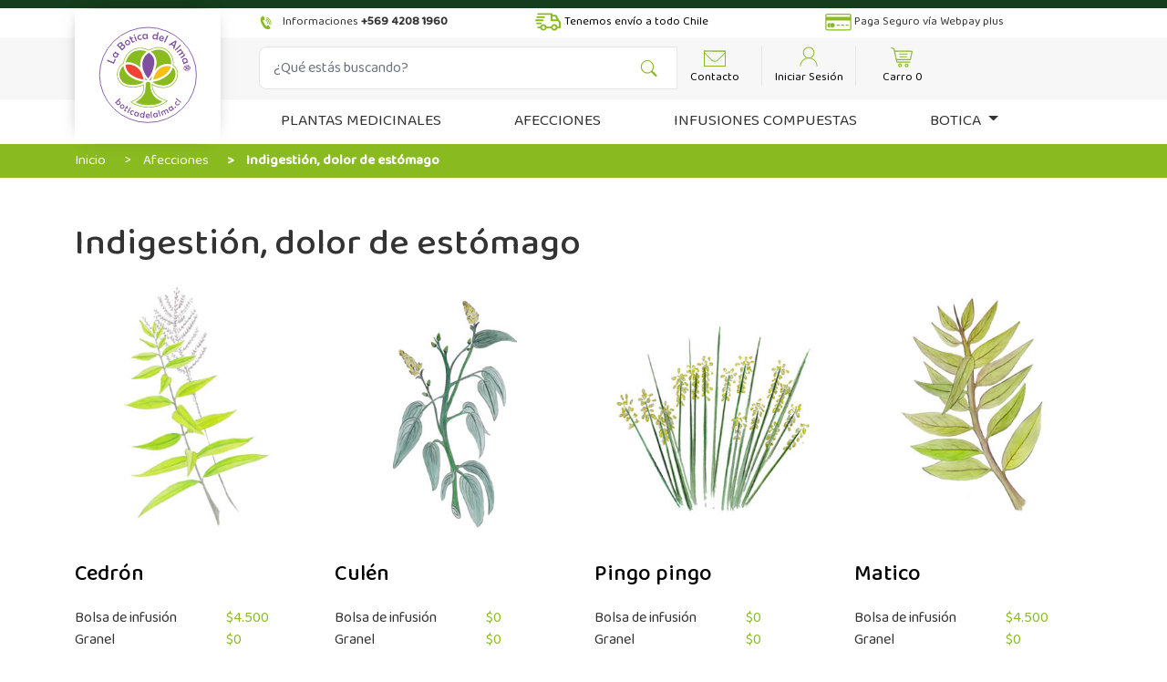

--- FILE ---
content_type: text/html; charset=UTF-8
request_url: http://www.boticadelalma.cl/afecciones/143/Indigestin-dolor-de-estmago
body_size: 27053
content:
<!DOCTYPE html>
<html lang="es">
    <head>
		<meta charset="utf-8" />
        <meta name="viewport" content="width=device-width, initial-scale=1, shrink-to-fit=no" />
        <meta name="description" content="" />
        <meta name="author" content="" />
        <title>Indigestión, dolor de estómago | Botica del alma</title>

        <link rel="preconnect" href="https://fonts.googleapis.com">
        <link rel="preconnect" href="https://fonts.gstatic.com" crossorigin>
        <link href="https://fonts.googleapis.com/css2?family=Baloo+2:wght@400;500&display=swap" rel="stylesheet">
        <link href="https://cdn.jsdelivr.net/npm/bootstrap-icons@1.4.1/font/bootstrap-icons.css" rel="stylesheet" />
        <link rel="stylesheet" href="https://cdnjs.cloudflare.com/ajax/libs/fancybox/3.1.20/jquery.fancybox.min.css" />
        <link href="https://www.boticadelalma.cl/assets/sitio/css/styles.css" rel="stylesheet" />
        <link rel="shortcut icon" type="image/x-icon" href="https://www.boticadelalma.cl/assets/sitio/favicon.png" />
        <script src="https://www.boticadelalma.cl/assets/sitio/js/bootstrap.bundle.min.js"></script>
        <script src="https://code.jquery.com/jquery-3.4.1.min.js"></script>
        <script src="https://cdnjs.cloudflare.com/ajax/libs/fancybox/3.1.20/jquery.fancybox.min.js"></script>
        <script src="https://www.boticadelalma.cl/assets/sitio/js/sweetalert.js"></script>
        <script>
            const BASE_URL = 'https://www.boticadelalma.cl/';
            $('#buscar-header').on('click', function(){
                $('#formulario-busqueda').submit();
            });

            function buscar() {
               $('#formulario-busqueda').submit();
            }
        </script>
    </head>

    <body>

        <nav class="navbar fixed-top navbar-expand-lg  bg-white border-top-head">
            <div class="container">
                <div class="col-3 col-md-2">
                    <a href="https://www.boticadelalma.cl/">
                        <img src="https://www.boticadelalma.cl/assets/sitio/images/botica-del-alma-logo.svg" class="img-fluid shadow1 d-none d-sm-block logo" width="160">
                        <img src="https://www.boticadelalma.cl/assets/sitio/images/botica-del-alma-logo.svg" class="img-fluid shadow1 d-block d-sm-none">
                    </a>
                </div>
                <div class="col-2 d-block d-sm-none justify-content-end">
                    <button class="navbar-toggler" type="button" data-bs-toggle="collapse" data-bs-target="#navbarNavDropdown" aria-controls="navbarNavDropdown" aria-expanded="false" aria-label="Toggle navigation">
                        <!--<span class="navbar-toggler-icon"></span>--><img src="https://www.boticadelalma.cl/assets/sitio/images/hamburguesa.svg" width="30">
                    </button>
                </div>
                <div class="col-2 d-block d-sm-none">
                    <p class="text-center mb-0 fs-7">
                        <a href="https://www.boticadelalma.cl/login"><img src="https://www.boticadelalma.cl/assets/sitio/images/login-icon.svg" width="30" class="mx-auto"><br>Ingresar</a>
                    </p>
                </div>
                <div class="col-2 d-block d-sm-none">
                    <p class="text-center mb-0 fs-7">
                        <a href="https://www.boticadelalma.cl/carro-de-compras">
                            <img src="https://www.boticadelalma.cl/assets/sitio/images/carro-icon.svg" width="30" class="mx-auto"><br>0                        </a>
                    </p>
                </div>
                <div class="col-12 col-md-10">
                    <div class="row">
                        <div class="col-12 col-md-4 col-lg-4 col-xl-4 col-xxl-4 d-none d-sm-block px-4">
                            <span class="text-center fs-7"><img src="https://www.boticadelalma.cl/assets/sitio/images/phone-icon.svg" width="30">Informaciones <strong>+569 4208 1960</strong></span>
                        </div>
                        <div class="col-12 col-md-4 col-lg-4 col-xl-4 col-xxl-4 d-none d-sm-block">
                            <span class="text-center fs-7"><a href="https://www.boticadelalma.cl/despachos"><img src="https://www.boticadelalma.cl/assets/sitio/images/despacho-icon.svg" width="30"> Tenemos envío a todo Chile</a></span>
                        </div>
                        <div class="col-12 col-md-4 col-lg-4 col-xl-4 col-xxl-4 pb-2 d-none d-sm-block">
                            <span class="text-center fs-7"><img src="https://www.boticadelalma.cl/assets/sitio/images/tarjeta-icon.svg" width="30"> Paga Seguro vía Webpay plus</span>
                        </div>
                    </div>
                    <div class="row py-2 px-3">
                        <div class="col-12 col-md-6 col-lg-6 col-xl-6 col-xxl-6">
                            <div class="row">
                                <form method="post" action="https://www.boticadelalma.cl/buscar" id="formulario-busqueda">
                                <div class="col-12 input-group">
                                    <input type="text" name="txt_busqueda" class="form-control" placeholder="¿Qué estás buscando?" required>
                                    <i onclick="buscar()" id="buscar-header" style="cursor: pointer;z-index: 999;position: relative;" class="bi bi-search green lupa"></i>
                                </div>
                                </form>
                            </div>
                        </div>
                        <div class="col-12 col-md-4 col-lg-4 col-xl-4 col-xxl-4 offset-xxl-2 d-none d-sm-block">
                            <div class="row">
                                <div class="col-4">
                                    <p class="text-center mb-0 fs-7">
                                        <a href="https://www.boticadelalma.cl/contacto"><img src="https://www.boticadelalma.cl/assets/sitio/images/correo-icon.svg" width="30" class="mx-auto"><br>Contacto</a>
                                    </p>
                                </div>
                                <div class="col-4 border-left">
                                    <p class="text-center mb-0 fs-7">
                                                                                    <a href="https://www.boticadelalma.cl/login">
                                                <img src="https://www.boticadelalma.cl/assets/sitio/images/login-icon.svg" width="30" class="mx-auto">
                                                <br>Iniciar Sesión
                                            </a>
                                                                            </p>
                                </div>
                                <div class="col-4 border-left">
                                    <p class="text-center mb-0 fs-7">
                                        <a href="https://www.boticadelalma.cl/carro-de-compras"><img src="https://www.boticadelalma.cl/assets/sitio/images/carro-icon.svg" width="30" class="mx-auto"><br>Carro 0</a>
                                    </p>
                                </div>
                            </div>
                        </div>
                    </div>
                    <div class="row">
                        <div class="col-12 col-md-12">
                            <div class="collapse navbar-collapse" id="navbarNavDropdown">
                                <ul class="navbar-nav">
                                    <li class="nav-item">
                                        <a class="nav-link active" aria-current="page" href="https://www.boticadelalma.cl/plantas">PLANTAS MEDICINALES</a>
                                    </li>
                                    <li class="nav-item">
                                        <a class="nav-link" href="https://www.boticadelalma.cl/sintomas">AFECCIONES</a>
                                    </li>
                                    <li class="nav-item">
                                        <a class="nav-link" href="https://www.boticadelalma.cl/productos">INFUSIONES COMPUESTAS</a>
                                    </li>
                                    <!--<li class="nav-item">
                                        <a class="nav-link" href="https://www.boticadelalma.cl/jabones">JABONES</a>
                                    </li>
                                    <li class="nav-item">
                                        <a class="nav-link" href="https://www.boticadelalma.cl/champus">CHAMPÚS</a>
                                    </li>
                                    <li class="nav-item">
                                        <a class="nav-link" href="https://www.boticadelalma.cl/balsamos">BÁLSAMOS</a>
                                    </li>-->
                                    <li class="nav-item dropdown">
                                        <a class="nav-link dropdown-toggle" href="https://www.boticadelalma.cl/#" id="navbarDarkDropdownMenuLink" role="button" data-bs-toggle="dropdown">
                                            BOTICA
                                        </a>
                                        <ul class="dropdown-menu dropdown-menu-dark" aria-labelledby="navbarDarkDropdownMenuLink">
                                            <li><a class="dropdown-item" href="https://www.boticadelalma.cl/quienes-somos">Nosotros</a></li>
                                            <li><a class="dropdown-item" href="https://www.boticadelalma.cl/talleres">Talleres</a></li>
                                            <li><a class="dropdown-item" href="https://www.boticadelalma.cl/videos">Videos</a></li>
                                            <li><a class="dropdown-item" href="https://www.boticadelalma.cl/galeria">Galería</a></li>
                                            <li><a class="dropdown-item" href="https://www.boticadelalma.cl/blog">Blog</a></li>
                                        </ul>
                                    </li>
									 <li class="nav-item d-block d-sm-none">
                                        <a class="nav-link" href="https://www.boticadelalma.cl/despachos">Despacho a todo Chile</a>
                                    </li>
									 <li class="nav-item d-block d-sm-none">
                                        <a class="nav-link" href="https://www.boticadelalma.cl/contacto">Contacto</a>
                                    </li>
                                </ul>
                            </div>
                        </div>
                    </div>
                </div>
            </div>
        </nav>


<script>
    $(document).ready(function(){
        const producto_agregado = '';
        if (producto_agregado != '') {
            $('#btn-open-modal').click();
        }
    });
</script>

<button type="button" id="btn-open-modal" data-bs-toggle="modal" data-bs-target="#staticBackdrop" style="visibility: hidden;"></button>

<!--MODAL PRODUCTO AGREGADO-->
<div class="modal fade" id="staticBackdrop" data-bs-backdrop="static" data-bs-keyboard="false" tabindex="-1" aria-labelledby="staticBackdropLabel" aria-hidden="true">
  <div class="modal-dialog">
    <div class="modal-content">

      <div class="modal-body px-4">
          <p class="fs-2 text-center mt-4" id="staticBackdropLabel">Agregado Exitosamente!</p>
          <div class="row">
           <div class="col-1"><i class="bi bi-check-circle-fill green fs-2"></i></div>
           <div class="col-11">

                             <div class="row mb-5">
                   <div class="col-6"><button type="button" class="btn btn-primary" data-bs-dismiss="modal">Seguir mirando</button></div>
                   <div class="col-6"><a href="https://www.boticadelalma.cl/carro-de-compras" class="btn btn-outline-primary">Comprar</a></div>
                 </div>
           </div>
          </div>
      </div>

    </div>
  </div>
</div>
<!--FIN MODAL PRODUCTO AGREGADO--><!--breadcrumb-->
<br>
<section class="bg-bread mt-7b">
	<div class="container">

		<ol class="breadcrumb white py-2">
			<li class="breadcrumb-item"><a href="https://www.boticadelalma.cl/" class="white">Inicio</a></li>
			<li class="breadcrumb-item"><a href="https://www.boticadelalma.cl/sintomas" class="white">Afecciones</a></li>
			<li class="breadcrumb-item active text-white" aria-current="page">Indigestión, dolor de estómago</li>
		</ol>

	</div>
</section>
<!--fin breadcumb-->

<section>
	<div class="container my-5">

		<div class="row">
			<div class="col-12 col-md-9 col-lg-9 col-xl-9 col-xxl-9"><h1>Indigestión, dolor de estómago</h1></div>
		</div>

		<!--listado-->

		<div class="row">
							<div class="col-6 col-md-6 col-lg-3 col-xl-3 col-xxl-3 mb-5">
					<a href="https://www.boticadelalma.cl/ficha-planta/22/Cedrón">
						<img src="https://www.boticadelalma.cl/assets/uploads/productos/cf2b1-cedron.jpg" class="img-fluid shadow-hover mb-3">
					</a>
					<div class="box-title-product">
						<a href="https://www.boticadelalma.cl/ficha-planta/22/Cedrón">
							<h3 class="fs-4">Cedrón</h3>
						</a>
					</div>
					<div class="row">
						<div class="col-7 col-md-7 col-lg-7 col-xl-7 col-xxl-7"><p class="fs-6 mb-0">Bolsa de infusión</p></div>
						<div class="col-5 col-md-5 col-lg-5 col-xl-5 col-xxl-5">
							<p class="green fs-6 mb-0">$4.500</p>
						</div>
					</div>
					<!--<div class="row">
						<div class="col-7 col-md-7 col-lg-7 col-xl-7 col-xxl-7"><p class="fs-6 mb-0">Cápsulas</p></div>
						<div class="col-5 col-md-5 col-lg-5 col-xl-5 col-xxl-5">
							<p class="green fs-6 mb-0">$0</p>
						</div>
					</div>-->
					<div class="row">
						<div class="col-7 col-md-7 col-lg-7 col-xl-7 col-xxl-7"><p class="fs-6 mb-0">Granel</p></div>
						<div class="col-5 col-md-5 col-lg-5 col-xl-5 col-xxl-5">
							<p class="green fs-6 mb-0">$0</p>
						</div>
					</div>
				</div>
							<div class="col-6 col-md-6 col-lg-3 col-xl-3 col-xxl-3 mb-5">
					<a href="https://www.boticadelalma.cl/ficha-planta/28/Culén">
						<img src="https://www.boticadelalma.cl/assets/uploads/productos/b15a2-culen.jpg" class="img-fluid shadow-hover mb-3">
					</a>
					<div class="box-title-product">
						<a href="https://www.boticadelalma.cl/ficha-planta/28/Culén">
							<h3 class="fs-4">Culén</h3>
						</a>
					</div>
					<div class="row">
						<div class="col-7 col-md-7 col-lg-7 col-xl-7 col-xxl-7"><p class="fs-6 mb-0">Bolsa de infusión</p></div>
						<div class="col-5 col-md-5 col-lg-5 col-xl-5 col-xxl-5">
							<p class="green fs-6 mb-0">$0</p>
						</div>
					</div>
					<!--<div class="row">
						<div class="col-7 col-md-7 col-lg-7 col-xl-7 col-xxl-7"><p class="fs-6 mb-0">Cápsulas</p></div>
						<div class="col-5 col-md-5 col-lg-5 col-xl-5 col-xxl-5">
							<p class="green fs-6 mb-0">$6.500</p>
						</div>
					</div>-->
					<div class="row">
						<div class="col-7 col-md-7 col-lg-7 col-xl-7 col-xxl-7"><p class="fs-6 mb-0">Granel</p></div>
						<div class="col-5 col-md-5 col-lg-5 col-xl-5 col-xxl-5">
							<p class="green fs-6 mb-0">$0</p>
						</div>
					</div>
				</div>
							<div class="col-6 col-md-6 col-lg-3 col-xl-3 col-xxl-3 mb-5">
					<a href="https://www.boticadelalma.cl/ficha-planta/92/PINGO-PINGO">
						<img src="https://www.boticadelalma.cl/assets/uploads/productos/57e7c-pingo-pingo.jpg" class="img-fluid shadow-hover mb-3">
					</a>
					<div class="box-title-product">
						<a href="https://www.boticadelalma.cl/ficha-planta/92/PINGO-PINGO">
							<h3 class="fs-4">Pingo  pingo</h3>
						</a>
					</div>
					<div class="row">
						<div class="col-7 col-md-7 col-lg-7 col-xl-7 col-xxl-7"><p class="fs-6 mb-0">Bolsa de infusión</p></div>
						<div class="col-5 col-md-5 col-lg-5 col-xl-5 col-xxl-5">
							<p class="green fs-6 mb-0">$0</p>
						</div>
					</div>
					<!--<div class="row">
						<div class="col-7 col-md-7 col-lg-7 col-xl-7 col-xxl-7"><p class="fs-6 mb-0">Cápsulas</p></div>
						<div class="col-5 col-md-5 col-lg-5 col-xl-5 col-xxl-5">
							<p class="green fs-6 mb-0">$0</p>
						</div>
					</div>-->
					<div class="row">
						<div class="col-7 col-md-7 col-lg-7 col-xl-7 col-xxl-7"><p class="fs-6 mb-0">Granel</p></div>
						<div class="col-5 col-md-5 col-lg-5 col-xl-5 col-xxl-5">
							<p class="green fs-6 mb-0">$0</p>
						</div>
					</div>
				</div>
							<div class="col-6 col-md-6 col-lg-3 col-xl-3 col-xxl-3 mb-5">
					<a href="https://www.boticadelalma.cl/ficha-planta/72/MATICO">
						<img src="https://www.boticadelalma.cl/assets/uploads/productos/b3681-matico.jpg" class="img-fluid shadow-hover mb-3">
					</a>
					<div class="box-title-product">
						<a href="https://www.boticadelalma.cl/ficha-planta/72/MATICO">
							<h3 class="fs-4">Matico </h3>
						</a>
					</div>
					<div class="row">
						<div class="col-7 col-md-7 col-lg-7 col-xl-7 col-xxl-7"><p class="fs-6 mb-0">Bolsa de infusión</p></div>
						<div class="col-5 col-md-5 col-lg-5 col-xl-5 col-xxl-5">
							<p class="green fs-6 mb-0">$4.500</p>
						</div>
					</div>
					<!--<div class="row">
						<div class="col-7 col-md-7 col-lg-7 col-xl-7 col-xxl-7"><p class="fs-6 mb-0">Cápsulas</p></div>
						<div class="col-5 col-md-5 col-lg-5 col-xl-5 col-xxl-5">
							<p class="green fs-6 mb-0">$0</p>
						</div>
					</div>-->
					<div class="row">
						<div class="col-7 col-md-7 col-lg-7 col-xl-7 col-xxl-7"><p class="fs-6 mb-0">Granel</p></div>
						<div class="col-5 col-md-5 col-lg-5 col-xl-5 col-xxl-5">
							<p class="green fs-6 mb-0">$0</p>
						</div>
					</div>
				</div>
							<div class="col-6 col-md-6 col-lg-3 col-xl-3 col-xxl-3 mb-5">
					<a href="https://www.boticadelalma.cl/ficha-planta/85/Paico">
						<img src="https://www.boticadelalma.cl/assets/uploads/productos/4dc5e-paico.jpg" class="img-fluid shadow-hover mb-3">
					</a>
					<div class="box-title-product">
						<a href="https://www.boticadelalma.cl/ficha-planta/85/Paico">
							<h3 class="fs-4">Paico</h3>
						</a>
					</div>
					<div class="row">
						<div class="col-7 col-md-7 col-lg-7 col-xl-7 col-xxl-7"><p class="fs-6 mb-0">Bolsa de infusión</p></div>
						<div class="col-5 col-md-5 col-lg-5 col-xl-5 col-xxl-5">
							<p class="green fs-6 mb-0">$4.500</p>
						</div>
					</div>
					<!--<div class="row">
						<div class="col-7 col-md-7 col-lg-7 col-xl-7 col-xxl-7"><p class="fs-6 mb-0">Cápsulas</p></div>
						<div class="col-5 col-md-5 col-lg-5 col-xl-5 col-xxl-5">
							<p class="green fs-6 mb-0">$0</p>
						</div>
					</div>-->
					<div class="row">
						<div class="col-7 col-md-7 col-lg-7 col-xl-7 col-xxl-7"><p class="fs-6 mb-0">Granel</p></div>
						<div class="col-5 col-md-5 col-lg-5 col-xl-5 col-xxl-5">
							<p class="green fs-6 mb-0">$0</p>
						</div>
					</div>
				</div>
							<div class="col-6 col-md-6 col-lg-3 col-xl-3 col-xxl-3 mb-5">
					<a href="https://www.boticadelalma.cl/ficha-planta/80/NARANJO-AMARGO">
						<img src="https://www.boticadelalma.cl/assets/uploads/productos/09cd8-naranjo-amargo.jpg" class="img-fluid shadow-hover mb-3">
					</a>
					<div class="box-title-product">
						<a href="https://www.boticadelalma.cl/ficha-planta/80/NARANJO-AMARGO">
							<h3 class="fs-4">Naranjo amargo </h3>
						</a>
					</div>
					<div class="row">
						<div class="col-7 col-md-7 col-lg-7 col-xl-7 col-xxl-7"><p class="fs-6 mb-0">Bolsa de infusión</p></div>
						<div class="col-5 col-md-5 col-lg-5 col-xl-5 col-xxl-5">
							<p class="green fs-6 mb-0">$4.500</p>
						</div>
					</div>
					<!--<div class="row">
						<div class="col-7 col-md-7 col-lg-7 col-xl-7 col-xxl-7"><p class="fs-6 mb-0">Cápsulas</p></div>
						<div class="col-5 col-md-5 col-lg-5 col-xl-5 col-xxl-5">
							<p class="green fs-6 mb-0">$0</p>
						</div>
					</div>-->
					<div class="row">
						<div class="col-7 col-md-7 col-lg-7 col-xl-7 col-xxl-7"><p class="fs-6 mb-0">Granel</p></div>
						<div class="col-5 col-md-5 col-lg-5 col-xl-5 col-xxl-5">
							<p class="green fs-6 mb-0">$0</p>
						</div>
					</div>
				</div>
							<div class="col-6 col-md-6 col-lg-3 col-xl-3 col-xxl-3 mb-5">
					<a href="https://www.boticadelalma.cl/ficha-planta/64/LINAZA">
						<img src="https://www.boticadelalma.cl/assets/uploads/productos/b6be5-linaza.jpg" class="img-fluid shadow-hover mb-3">
					</a>
					<div class="box-title-product">
						<a href="https://www.boticadelalma.cl/ficha-planta/64/LINAZA">
							<h3 class="fs-4">Linaza </h3>
						</a>
					</div>
					<div class="row">
						<div class="col-7 col-md-7 col-lg-7 col-xl-7 col-xxl-7"><p class="fs-6 mb-0">Bolsa de infusión</p></div>
						<div class="col-5 col-md-5 col-lg-5 col-xl-5 col-xxl-5">
							<p class="green fs-6 mb-0">$4.500</p>
						</div>
					</div>
					<!--<div class="row">
						<div class="col-7 col-md-7 col-lg-7 col-xl-7 col-xxl-7"><p class="fs-6 mb-0">Cápsulas</p></div>
						<div class="col-5 col-md-5 col-lg-5 col-xl-5 col-xxl-5">
							<p class="green fs-6 mb-0">$6.200</p>
						</div>
					</div>-->
					<div class="row">
						<div class="col-7 col-md-7 col-lg-7 col-xl-7 col-xxl-7"><p class="fs-6 mb-0">Granel</p></div>
						<div class="col-5 col-md-5 col-lg-5 col-xl-5 col-xxl-5">
							<p class="green fs-6 mb-0">$6.500</p>
						</div>
					</div>
				</div>
							<div class="col-6 col-md-6 col-lg-3 col-xl-3 col-xxl-3 mb-5">
					<a href="https://www.boticadelalma.cl/ficha-planta/20/Caléndula">
						<img src="https://www.boticadelalma.cl/assets/uploads/productos/8a15c-chinita-calendula.jpg" class="img-fluid shadow-hover mb-3">
					</a>
					<div class="box-title-product">
						<a href="https://www.boticadelalma.cl/ficha-planta/20/Caléndula">
							<h3 class="fs-4">Caléndula </h3>
						</a>
					</div>
					<div class="row">
						<div class="col-7 col-md-7 col-lg-7 col-xl-7 col-xxl-7"><p class="fs-6 mb-0">Bolsa de infusión</p></div>
						<div class="col-5 col-md-5 col-lg-5 col-xl-5 col-xxl-5">
							<p class="green fs-6 mb-0">$4.500</p>
						</div>
					</div>
					<!--<div class="row">
						<div class="col-7 col-md-7 col-lg-7 col-xl-7 col-xxl-7"><p class="fs-6 mb-0">Cápsulas</p></div>
						<div class="col-5 col-md-5 col-lg-5 col-xl-5 col-xxl-5">
							<p class="green fs-6 mb-0">$0</p>
						</div>
					</div>-->
					<div class="row">
						<div class="col-7 col-md-7 col-lg-7 col-xl-7 col-xxl-7"><p class="fs-6 mb-0">Granel</p></div>
						<div class="col-5 col-md-5 col-lg-5 col-xl-5 col-xxl-5">
							<p class="green fs-6 mb-0">$0</p>
						</div>
					</div>
				</div>
					</div>
	</div>
</section>
<!--fin listado-->


<section class="bg-newsletter py-5">
	<div class="container">
		<br>
	</div>
</section>


<footer class="py-5">
    <div class="container">
	  	<div class="row">
		   <div class="col-12 col-md-12 col-lg-4 col-xl-4 col-xxl-4">
			<p class="fs-3 green">Visítenos</p>
			<p>Santa Emilia , Comuna de María Pinto<br>Santiago, CHILE.</p>
			<img src="https://www.boticadelalma.cl/assets/sitio/images/webpay2.jpg" class="img-fluid" width="50%">
		  </div>

		  <div class="col-12 col-md-12 col-lg-2 col-xl-2 col-xxl-2">
			<p class="lh-lg">
				<a href="https://www.boticadelalma.cl/"><i class="bi bi-chevron-right fs-7"></i> Inicio</a><br>
				<a href="https://www.boticadelalma.cl/quienes-somos"><i class="bi bi-chevron-right fs-7"></i> La Botica</a><br>
				<a href="https://www.boticadelalma.cl/talleres"><i class="bi bi-chevron-right fs-7"></i> Talleres</a><br>
				<a href="https://www.boticadelalma.cl/videos"><i class="bi bi-chevron-right fs-7"></i> Videos</a><br>
			
				<a href="https://www.boticadelalma.cl/contacto"><i class="bi bi-chevron-right fs-7"></i> Contacto</a><br>
			</p>
		  </div>

			<div class="col-12 col-md-12 col-lg-2 col-xl-2 col-xxl-2">
				<p class="lh-lg">
					<a href="https://www.boticadelalma.cl/sea-distribuidor"><i class="bi bi-chevron-right fs-7"></i> Sea Distribuidor</a><br>
				<a href="https://www.boticadelalma.cl/blog"><i class="bi bi-chevron-right fs-7"></i> Blog</a><br>
				<a href="https://www.boticadelalma.cl/plantas"><i class="bi bi-chevron-right fs-7"></i> Plantas Medicinales</a><br>
				<a href="https://www.boticadelalma.cl/sintomas"><i class="bi bi-chevron-right fs-7"></i> Afecciones</a><br>
				<a href="https://www.boticadelalma.cl/productos"><i class="bi bi-chevron-right fs-7"></i> Infusiones Compuestas</a><br>
				<!--<a href="https://www.boticadelalma.cl/jabones"><i class="bi bi-chevron-right fs-7"></i> Jabones</a><br>
				<a href="https://www.boticadelalma.cl/champus"><i class="bi bi-chevron-right fs-7"></i> Champús</a><br>
				<a href="https://www.boticadelalma.cl/balsamos"><i class="bi bi-chevron-right fs-7"></i> Bálsamos</a><br>-->
			</p>
		  </div>

			<div class="col-0 col-md-0 col-lg-1 col-xl-1 col-xxl-1"></div>

			<div class="col-12 col-md-12 col-lg-3 col-xl-3 col-xxl-3">
			<p class="lh-1"><img src="https://www.boticadelalma.cl/assets/sitio/images/phone-icon.svg" width="40">Llámenos<br>
            <span class="fs-5 green">+569 4208 1960</span></p>
			<br>

			<p class="lh-1"><img src="https://www.boticadelalma.cl/assets/sitio/images/mail-icon.svg" width="40">Escríbanos<br>
             <span class="fs-5 green">contacto@boticadelalma.cl</span></p>
			<br>
			<a href="https://www.instagram.com/botica_del_alma/" target="_blank">
				<img src="https://boticadelalma.cl/2022/assets/sitio/images/ig-icon.svg" width="35" style="margin-right: 10px;">
			</a>
			<a href="https://es-la.facebook.com/bdelalma/" target="_blank">
				<img src="https://boticadelalma.cl/2022/assets/sitio/images/fb-icon.svg" width="35" style="margin-right: 10px;">
			</a>

			<a href="https://www.youtube.com/channel/UCZ5ODNAKVLwRdesJ-uQxicQ" target="_blank">
				<img src="https://boticadelalma.cl/2022/assets/sitio/images/yt-icon.svg" width="35" style="margin-right: 10px;">
			</a>
		  </div>
		</div>
	</div>



</footer>
<section class="bg-green-dark py-2">
 <div class="container">
   <div class="row">
	  <div class="col-12 col-md-12 col-lg-6 col-xl-6 col-xxl-6">
	     <p class="white fs-7 mb-0">La Botica Del Alma 2026 | Comercialización de Plantas Medicinales en Chile </p>
	  </div>
	  <div class="col-12 col-md-12 col-lg-6 col-xl-6 col-xxl-6">
	     <p class="text-end fs-7 mb-0"><a href="https://www.boticadelalma.cl/terminos-y-condiciones" class="white">Términos y condiciones de compra y despacho</a> </p>
	  </div>
   </div>
 </div>
</section>

<script>
	const AVISO = '';
	if (AVISO != '') {
		if (AVISO == 0) {
			Swal.fire({
			  icon: 'success',
			  title: 'Perfecto',
			  html: 'Gracias por suscribirte a la Botica del Alma',
			});
		} else {
			Swal.fire({
			  icon: 'error',
			  title: 'Error',
			  html: 'No hemos podido guardar la suscripción. Hubo un error o puede que ya estés suscrito',
			});
		}
	}
</script>

</body>
</html>





--- FILE ---
content_type: image/svg+xml
request_url: https://www.boticadelalma.cl/assets/sitio/images/despacho-icon.svg
body_size: 2326
content:
<?xml version="1.0" encoding="utf-8"?>
<!-- Generator: Adobe Illustrator 24.0.2, SVG Export Plug-In . SVG Version: 6.00 Build 0)  -->
<svg version="1.1" id="Capa_1" xmlns="http://www.w3.org/2000/svg" xmlns:xlink="http://www.w3.org/1999/xlink" x="0px" y="0px"
	 viewBox="0 0 25.2 19" style="enable-background:new 0 0 25.2 19;" xml:space="preserve">
<style type="text/css">
	.st0{fill:#89BB20;}
</style>
<g>
	<path class="st0" d="M15,2.8c-0.1,0-0.2,0-0.3,0c-3.7,0-7.3,0-11,0c-0.6,0-1-0.4-0.9-0.9c0-0.4,0.3-0.6,0.7-0.7c0.1,0,0.2,0,0.3,0
		c4,0,8,0,12,0c0.6,0,1,0.3,1,1c0,0.2,0,0.3,0,0.5c0.1,0,0.2,0,0.2,0c0.9,0,1.8,0,2.7,0c0.4,0,0.7,0.2,0.9,0.5
		c0.7,1.3,1.3,2.6,2,3.9c0.1,0.3,0.3,0.5,0.5,0.7c0.3,0.4,0.7,0.9,1,1.3c0.1,0.2,0.2,0.4,0.2,0.6c0,1.6,0,3.1,0,4.7
		c0,0.5-0.3,0.9-0.9,0.9c-0.6,0-1.2,0-1.8,0c-0.1,0-0.2,0-0.2,0.2c-0.5,1.2-1.6,2-2.9,2c-1.3,0-2.4-0.8-2.9-2c0-0.1-0.1-0.2-0.2-0.2
		c-1.3,0-2.6,0-3.9,0c-0.1,0-0.2,0-0.2,0.1c-0.5,1.2-1.6,2-2.9,2c-1.3,0-2.4-0.8-2.9-2c0-0.1-0.1-0.1-0.2-0.1c-0.5,0-1.1,0-1.6,0
		c-0.5,0-0.9-0.3-0.9-0.8c0-0.5,0.4-0.8,0.9-0.8c0.5,0,1.1,0,1.6,0c0.1,0,0.2,0,0.2-0.1c0.5-1.3,1.6-2.1,2.9-2.1
		c1.4,0,2.5,1,2.9,2.1c0,0,0,0.1,0,0.1c0.1,0,0.1,0,0.2,0c1.3,0,2.5,0,3.8,0c0.1,0,0.2,0,0.3-0.2c0.4-1.2,1.6-2.1,2.9-2.1
		c1.3,0,2.4,0.8,2.9,2.1c0,0.1,0,0.1,0.1,0.2c0.4,0,0.8,0,1.2,0c0-0.1,0-0.1,0-0.2c0-1.1,0-2.2,0-3.3c0-0.1,0-0.2-0.1-0.3
		c-0.3-0.4-0.5-0.7-0.8-1c-0.1-0.1-0.2-0.1-0.3-0.1c-1.8,0-3.6,0-5.3,0c-0.6,0-1-0.3-1-1c0-1.5,0-3.1,0-4.6C15,3,15,3,15,2.8z
		 M16.7,7c1.3,0,2.6,0,3.8,0c0,0,0-0.1,0-0.1c-0.4-0.8-0.8-1.7-1.3-2.5c0-0.1-0.1-0.1-0.2-0.1c-0.6,0-1.1,0-1.7,0
		c-0.2,0-0.4,0-0.6,0C16.7,5.2,16.7,6.1,16.7,7z M8.4,13.1c-0.8,0-1.4,0.6-1.4,1.4c0,0.7,0.6,1.4,1.4,1.4c0.8,0,1.4-0.6,1.4-1.4
		C9.7,13.7,9.1,13.1,8.4,13.1z M18.4,15.8c0.7,0,1.4-0.6,1.4-1.4c0-0.7-0.6-1.4-1.4-1.4c-0.8,0-1.4,0.6-1.4,1.4
		C17,15.2,17.6,15.8,18.4,15.8z"/>
	<path class="st0" d="M5.8,4.2c1,0,2,0,3.1,0c0.5,0,0.9,0.3,0.9,0.8c0,0.5-0.4,0.8-0.9,0.8c-2.1,0-4.1,0-6.2,0
		C2.3,5.8,2,5.5,1.9,5.1C1.9,4.7,2.1,4.3,2.5,4.2c0.1,0,0.2,0,0.3,0C3.8,4.2,4.8,4.2,5.8,4.2z"/>
	<path class="st0" d="M4.7,8.7c-1,0-2.1,0-3.1,0c-0.4,0-0.7-0.2-0.8-0.5C0.6,7.9,0.7,7.5,1,7.3c0.2-0.1,0.4-0.2,0.6-0.2
		c2.1,0,4.1,0,6.2,0c0.5,0,0.9,0.4,0.9,0.8c0,0.5-0.4,0.8-0.9,0.8C6.7,8.7,5.7,8.7,4.7,8.7z"/>
	<path class="st0" d="M4.4,9.9c0.5,0,1.1,0,1.6,0c0.5,0,0.9,0.3,0.9,0.8c0,0.5-0.4,0.8-0.9,0.8c-1.1,0-2.2,0-3.3,0
		c-0.4,0-0.8-0.3-0.8-0.7c-0.1-0.4,0.1-0.8,0.5-0.9C2.5,10,2.7,10,2.8,10C3.3,9.9,3.9,9.9,4.4,9.9z"/>
</g>
</svg>


--- FILE ---
content_type: image/svg+xml
request_url: https://www.boticadelalma.cl/assets/sitio/images/mail-icon.svg
body_size: 536
content:
<?xml version="1.0" encoding="utf-8"?>
<!-- Generator: Adobe Illustrator 24.0.2, SVG Export Plug-In . SVG Version: 6.00 Build 0)  -->
<svg version="1.1" id="Capa_1" xmlns="http://www.w3.org/2000/svg" xmlns:xlink="http://www.w3.org/1999/xlink" x="0px" y="0px"
	 viewBox="0 0 25.2 19" style="enable-background:new 0 0 25.2 19;" xml:space="preserve">
<style type="text/css">
	.st0{fill:#89BB20;}
</style>
<g>
	<g>
		<path class="st0" d="M17.9,16.2H3.1V5.3h14.8V16.2z M3.7,15.5h13.5V6H3.7V15.5z"/>
	</g>
	<g>
		<path class="st0" d="M10.5,12.9c-0.8,0-1.7-0.3-2.3-1L3.1,6.9V5.5l14.8,0.1v1.3L12.8,12C12.2,12.6,11.3,12.9,10.5,12.9z M3.7,6.7
			l4.9,4.9c1,1,2.7,1,3.7,0l4.9-4.9V6.2L3.7,6.1V6.7z"/>
	</g>
</g>
</svg>


--- FILE ---
content_type: image/svg+xml
request_url: https://www.boticadelalma.cl/assets/sitio/images/login-icon.svg
body_size: 603
content:
<?xml version="1.0" encoding="utf-8"?>
<!-- Generator: Adobe Illustrator 24.0.2, SVG Export Plug-In . SVG Version: 6.00 Build 0)  -->
<svg version="1.1" id="Capa_1" xmlns="http://www.w3.org/2000/svg" xmlns:xlink="http://www.w3.org/1999/xlink" x="0px" y="0px"
	 viewBox="0 0 32 25" style="enable-background:new 0 0 32 25;" xml:space="preserve">
<style type="text/css">
	.st0{fill:#89BB20;}
</style>
<g>
	<g>
		<path class="st0" d="M16,13.9c-3.7,0-6.7-3-6.7-6.7s3-6.7,6.7-6.7s6.7,3,6.7,6.7S19.7,13.9,16,13.9z M16,1.5
			c-3.1,0-5.7,2.6-5.7,5.7s2.6,5.7,5.7,5.7s5.7-2.6,5.7-5.7S19.1,1.5,16,1.5z"/>
	</g>
	<g>
		<path class="st0" d="M26.3,23.2h-1c0-5.1-4.1-9.3-9.3-9.3s-9.3,4.1-9.3,9.3h-1c0-5.7,4.6-10.3,10.3-10.3S26.3,17.5,26.3,23.2z"/>
	</g>
</g>
</svg>


--- FILE ---
content_type: image/svg+xml
request_url: https://www.boticadelalma.cl/assets/sitio/images/tarjeta-icon.svg
body_size: 1710
content:
<?xml version="1.0" encoding="utf-8"?>
<!-- Generator: Adobe Illustrator 24.0.2, SVG Export Plug-In . SVG Version: 6.00 Build 0)  -->
<svg version="1.1" id="Capa_1" xmlns="http://www.w3.org/2000/svg" xmlns:xlink="http://www.w3.org/1999/xlink" x="0px" y="0px"
	 viewBox="0 0 25.2 19" style="enable-background:new 0 0 25.2 19;" xml:space="preserve">
<style type="text/css">
	.st0{fill:#89BB20;}
</style>
<g>
	<path class="st0" d="M13,1.6c3.2,0,6.4,0,9.7,0c1.5,0,2.3,0.8,2.3,2.3c0,3.7,0,7.4,0,11.2c0,1.5-0.8,2.3-2.3,2.3
		c-6.5,0-12.9,0-19.4,0c-1.5,0-2.3-0.8-2.3-2.3c0-3.7,0-7.5,0-11.2c0-1.5,0.8-2.3,2.3-2.3C6.5,1.6,9.8,1.6,13,1.6z M2.2,8
		c0,0.1-0.1,0.1-0.1,0.2c0,2.4,0,4.8,0,7.2c0,0.7,0.4,0.9,1.1,0.9c6.5,0,13.1,0,19.6,0c0.8,0,1.1-0.3,1.1-1.1c0-1.1,0-2.1,0-3.2
		c0-1.3,0-2.6,0-3.9C16.6,8,9.4,8,2.2,8z M2.1,4.7c7.3,0,14.5,0,21.7,0c0.2-1.8,0-2-1.7-2c-3.7,0-7.3,0-11,0c-2.7,0-5.3,0-8,0
		C2.4,2.7,2.1,3,2.1,3.8C2.1,4.1,2.1,4.4,2.1,4.7z"/>
	<path class="st0" d="M7.5,10.3c1.3,0,2.2,0.9,2.2,2.2c0,1.2-1,2.2-2.2,2.2c-1.2,0-2.2-1-2.2-2.2C5.3,11.2,6.3,10.3,7.5,10.3z"/>
	<path class="st0" d="M5.6,14.6c-0.8,0.2-1.8-0.1-2.3-0.9c-0.5-0.7-0.5-1.8,0.1-2.6c0.5-0.7,1.5-1,2.3-0.7C5.4,11.1,5,11.7,5,12.4
		C5,13.1,5.4,13.8,5.6,14.6z"/>
	<path class="st0" d="M21.2,13c-0.4,0-0.8,0.1-1.1,0c-0.2-0.1-0.4-0.3-0.5-0.5c0-0.1,0.3-0.5,0.5-0.5c0.8-0.1,1.6-0.1,2.3,0
		c0.2,0,0.3,0.3,0.5,0.5c-0.2,0.2-0.4,0.4-0.6,0.5C21.9,13.1,21.6,13,21.2,13C21.2,13,21.2,13,21.2,13z"/>
	<path class="st0" d="M12.9,13c-0.4,0-0.7,0.1-1.1,0c-0.2-0.1-0.4-0.3-0.6-0.5c0.2-0.2,0.4-0.5,0.6-0.5c0.8-0.1,1.5-0.1,2.3,0
		c0.2,0,0.4,0.3,0.5,0.5c-0.2,0.2-0.3,0.5-0.5,0.5C13.7,13,13.3,13,12.9,13z"/>
	<path class="st0" d="M17,13c-0.4,0-0.7,0.1-1.1,0c-0.2-0.1-0.4-0.3-0.6-0.5c0.2-0.2,0.3-0.5,0.5-0.5c0.8-0.1,1.5-0.1,2.3,0
		c0.2,0,0.4,0.3,0.6,0.5c-0.2,0.2-0.4,0.5-0.6,0.5C17.8,13.1,17.4,13,17,13z"/>
</g>
</svg>


--- FILE ---
content_type: image/svg+xml
request_url: https://www.boticadelalma.cl/assets/sitio/images/carro-icon.svg
body_size: 1862
content:
<?xml version="1.0" encoding="utf-8"?>
<!-- Generator: Adobe Illustrator 24.0.2, SVG Export Plug-In . SVG Version: 6.00 Build 0)  -->
<svg version="1.1" id="Capa_1" xmlns="http://www.w3.org/2000/svg" xmlns:xlink="http://www.w3.org/1999/xlink" x="0px" y="0px"
	 viewBox="0 0 32 25" style="enable-background:new 0 0 32 25;" xml:space="preserve">
<style type="text/css">
	.st0{fill:#89BB20;}
</style>
<g>
	<path class="st0" d="M2.4,1.3C2.7,0.8,3.1,0.8,3.5,1C4.3,1.4,5,1.7,5.8,2c0.6,0.2,0.9,0.6,1,1.2c0.1,0.5,0.1,1.3,0.4,1.5
		C7.5,5,8.2,4.9,8.8,4.9c5.7,0,11.5,0,17.2,0c0.8,0,1.3,0.2,1.6,1c0,0.2,0,0.4,0,0.6c-0.3,1.5-0.7,3.1-1,4.6
		c-0.2,1.2-0.5,2.3-0.7,3.5c-0.2,0.9-0.6,1.2-1.5,1.2c-4.8,0-9.5,0-14.3,0c-0.2,0-0.4,0-0.7,0c0.1,0.6,0.2,1.2,0.4,1.8
		c0.3,0,0.5,0,0.7,0c4.5,0,9.1,0,13.6,0c0.2,0,0.3,0,0.5,0c0.4,0.1,0.6,0.3,0.5,0.6c-0.1,0.2-0.4,0.4-0.6,0.6c-0.1,0.1-0.3,0-0.4,0
		c-4.7,0-9.4,0-14.1,0c-1,0-1.3-0.3-1.5-1.3C7.5,12.9,6.6,8.3,5.6,3.8C5.6,3.3,5.4,3.1,5,3C4.3,2.7,3.7,2.4,3,2.1
		C2.8,2,2.6,1.9,2.4,1.7C2.4,1.6,2.4,1.4,2.4,1.3z M7.4,6.1C7.9,8.8,8.4,11.4,9,14c0.1,0.5,0.3,0.5,0.7,0.5c4.8,0,9.6,0,14.4,0
		c0.2,0,0.4,0,0.6,0c0.6-2.8,1.1-5.6,1.7-8.4C20,6.1,13.7,6.1,7.4,6.1z"/>
	<path class="st0" d="M22.9,22c0,1.2-1,2.2-2.2,2.2c-1.2,0-2.2-1-2.2-2.2c0-1.2,1-2.2,2.2-2.2C22,19.7,22.9,20.7,22.9,22z
		 M20.7,22.9c0.5,0,1-0.5,1-1c0-0.5-0.5-1-1-1c-0.5,0-0.9,0.5-0.9,1C19.8,22.5,20.2,22.9,20.7,22.9z"/>
	<path class="st0" d="M13,24.1c-1.2,0-2.2-0.9-2.2-2.2c0-1.2,0.9-2.2,2.2-2.2c1.2,0,2.2,1,2.2,2.2C15.2,23.1,14.2,24.1,13,24.1z
		 M13,20.9c-0.5,0-1,0.4-1,1c0,0.5,0.5,1,1,1c0.5,0,0.9-0.4,1-1C14,21.4,13.5,21,13,20.9z"/>
	<path class="st0" d="M16.9,8.1c1.4,0,2.8,0,4.2,0c0.4,0,0.8,0.1,0.8,0.6c0,0.5-0.4,0.6-0.8,0.6c-2.8,0-5.7,0-8.5,0
		c-0.4,0-0.8-0.1-0.8-0.6c0-0.5,0.4-0.6,0.8-0.6C14,8.1,15.5,8.1,16.9,8.1z"/>
	<path class="st0" d="M16.8,11.3c1.2,0,2.5,0,3.7,0c0.5,0,0.8,0.1,0.8,0.6c0,0.5-0.4,0.6-0.8,0.6c-2.5,0-5,0-7.5,0
		c-0.4,0-0.8-0.1-0.8-0.6c0-0.5,0.4-0.6,0.8-0.6C14.3,11.3,15.6,11.3,16.8,11.3z"/>
</g>
</svg>


--- FILE ---
content_type: image/svg+xml
request_url: https://www.boticadelalma.cl/assets/sitio/images/botica-del-alma-logo.svg
body_size: 27623
content:
<?xml version="1.0" encoding="utf-8"?>
<!-- Generator: Adobe Illustrator 24.0.2, SVG Export Plug-In . SVG Version: 6.00 Build 0)  -->
<svg version="1.1" id="Capa_1" xmlns="http://www.w3.org/2000/svg" xmlns:xlink="http://www.w3.org/1999/xlink" x="0px" y="0px"
	 viewBox="0 0 359.2 330" style="enable-background:new 0 0 359.2 330;" xml:space="preserve">
<style type="text/css">
	.st0{fill:#FFFFFF;}
	.st1{fill:none;stroke:#8050A0;stroke-width:1.9823;stroke-miterlimit:10;}
	.st2{fill:#F34231;}
	.st3{fill:#89BB20;}
	.st4{fill:#F4C013;}
	.st5{fill:#8050A0;}
</style>
<rect class="st0" width="359.2" height="330"/>
<ellipse class="st1" cx="180.3" cy="162.1" rx="119.2" ry="117.1"/>
<g>
	<path class="st2" d="M138.4,161.3c7.6,5.6,18.5,10.2,30.8,12.2c-1.5-9.5-5.9-24.9-19.5-32.2c-9.3-5-17.8-6.5-24.6-4.3
		c0,0.8,0,1.7,0.1,2.5C126,148,130.5,155.6,138.4,161.3"/>
	<path class="st3" d="M135.2,165.6c-9.1-6.7-14.4-15.5-15.2-25.6c0-0.1,0-0.2,0-0.3c-4.5,3.3-7.7,8.7-9.4,15.9
		c-1.5,6.5-0.3,13.2,3.4,18.9c3.7,5.7,9.4,9.7,15.2,10.8c11.2,2.1,27.1,2.8,40.7-5.5c0-0.3-0.1-0.7-0.1-1
		C156.9,177.1,144.4,172.4,135.2,165.6"/>
	<path class="st3" d="M152.2,136.7c3.8,2,6.9,4.6,9.5,7.4c-1.1-6.8-0.8-13.4,1-19.4c2.4-8,7.4-14.9,14.5-20.1
		c-12.1-5.3-29.3-5.4-40.8,6.6c-5.7,5.9-9.4,13-10.8,20.2c1.9-0.4,3.9-0.6,6-0.6C138,130.8,144.9,132.8,152.2,136.7"/>
	<path class="st4" d="M227.3,140.2c-13.2,0.5-23.4,7.8-30.2,21.7c-2,4-3.4,8.1-4.4,11.7c11.3-1.8,22.6-6.3,32.7-14.9
		c5.9-5,9.4-11.1,11-17.3c-2.4-0.8-5.1-1.2-8-1.2C228,140.2,227.7,140.2,227.3,140.2"/>
	<path class="st3" d="M200.8,137.5c-1,5-2.2,9.7-3.6,14c7.5-10.5,17.7-16.2,30-16.6c3.7-0.1,7.1,0.3,10.2,1.3
		c0.8-8.6-1.7-17.1-6.3-23.6c-7.8-10.9-23-18.3-43.4-8.1C198.3,112.4,203.2,124.6,200.8,137.5"/>
	<path class="st3" d="M185.5,182c-1-0.8-2-1.6-3-2.4c-1.1,0-2.4,0-3.5,0c-1.3,1.1-2.3,2.1-3.6,3c0.2,4,0,9.9-1.2,19.1
		c-1.9,14.6-21.9,27.3-21.9,27.3s12.1,6.7,28.9,6.6c26.6-0.1,32.3-8.7,32.3-8.7s-18.3-2.6-26.3-26.8c-1.4-4.4-2.1-9-2.1-13.7
		C185,185.7,185.2,184.1,185.5,182"/>
	<path class="st3" d="M241.2,143.9c-2,6.8-6,13.3-12.4,18.8c-12.4,10.5-25.9,14.8-37.5,16.3c0,0.2-0.1,0.4-0.1,0.6
		c8.8,5.9,19.4,9.3,31,8c17.1-1.8,26.7-17.1,25.8-30.2C247.6,151.5,245.2,146.9,241.2,143.9"/>
	<path class="st5" d="M182.6,107.4c-14.5,9.3-19.7,25.3-13.8,43c2.4,7.1,6.5,14.1,12,20.2c6.5-7.6,11.9-18.6,14.8-34.1
		C197.8,124.7,193,114.1,182.6,107.4"/>
	<path class="st3" d="M181.6,242.2c-28.2,0-43.2-13.1-43.3-13.2l-1-0.9l1.3-0.5c0.3-0.1,27.5-10.1,29.6-26.7
		c0.7-5.3,1.1-9.8,1.1-13.8c-1.4,0.7-2.9,1.3-4.3,1.9c-10.8,4.2-23.2,4.9-36.9,2.3c-7.4-1.4-14.6-6.5-19.2-13.5
		c-4.6-7.1-6.1-15.5-4.2-23.6c2.4-10.1,7.4-17.5,14.6-21.3c1-9.2,5.6-18.4,12.8-25.9c14.4-15,36.2-14,50.2-6.8
		c0.1,0,0.1,0.1,0.2,0.1c25-13.8,44.4-3.9,53.4,8.8c5.9,8.3,8.5,18.8,7.3,28.9c6.4,4,10.2,10.7,10.8,19.1c0.6,8.1-2.1,16.6-7.2,23.4
		c-5.8,7.5-14.3,12.3-23.9,13.3c-10.9,1.2-21.9-1.2-31.8-7c0.4,13,6.7,23.4,18.6,30.8c9,5.6,18,7.3,18.1,7.3l1.5,0.3l-1.1,1.1
		C228.1,226.4,211.7,242.2,181.6,242.2 M140.4,228.6c3.8,2.9,17.8,12,41.2,12c24.9,0,40.2-11,44.4-14.5c-3-0.7-10-2.8-17.1-7.2
		c-8.6-5.3-18.9-15.3-19.4-32.3c0-0.2,0-0.6,0.1-1.3l0.1-1.3l1.1,0.7c9.9,6.1,20.9,8.6,31.9,7.5c9.2-1,17.3-5.5,22.8-12.7
		c4.9-6.5,7.5-14.6,6.9-22.3c-0.6-8-4.3-14.4-10.5-18.1l-0.5-0.3l0.1-0.5c1.4-9.9-1.2-20.2-6.9-28.3c-8.7-12.2-27.5-21.7-51.7-8.1
		l-0.4,0.2l-0.4-0.2c-0.2-0.1-0.4-0.2-0.6-0.3c-13.6-7-34.5-8-48.4,6.5c-7.1,7.4-11.5,16.4-12.4,25.4l0,0.4l-0.4,0.2
		c-7,3.5-11.9,10.6-14.2,20.4c-1.8,7.7-0.4,15.7,4,22.4c4.3,6.7,11.1,11.5,18.1,12.8c13.4,2.6,25.6,1.8,36.1-2.2
		c1.8-0.7,3.6-1.5,5.4-2.4l1.2-0.6l0,1.3c0,4.4-0.4,9.4-1.2,15.3C167.7,216.7,146.1,226.3,140.4,228.6 M181.2,236.5
		c-20.6,0-30-6.5-30.4-6.8l-1-0.7l1-0.6c0.2-0.1,20.8-12.7,22.6-26.8c1-7.5,1.3-13.7,1.1-18.9l0-0.4l0.4-0.3c1-0.7,1.8-1.4,2.6-2.1
		c0.3-0.3,0.6-0.5,0.9-0.8l0.2-0.2l0.3,0c1.1,0,2.4,0,3.4,0l0.3,0l0.2,0.2c0.6,0.6,1.4,1.1,2.1,1.7c0.3,0.2,0.6,0.4,0.9,0.7l0.4,0.3
		l-0.1,0.5c-0.3,1.8-0.4,3.5-0.4,4.4c0,5,1.1,9.9,2.1,13.5c5.7,21.6,26.6,26.1,26.8,26.2l1.4,0.3l-0.9,1
		C214.8,227.9,206.9,236.5,181.2,236.5 M152.7,229c3,1.6,12.2,5.8,28.4,5.8c19.9,0,28.9-5.3,31.7-7.5c-5.1-1.5-21.5-7.8-26.5-26.9
		c-1-3.7-2.1-8.7-2.1-13.9c0-1,0.1-2.5,0.4-4.2c-0.2-0.1-0.3-0.2-0.5-0.4c-0.7-0.5-1.4-1-2-1.5c-0.8,0-1.8,0-2.8,0
		c-0.2,0.2-0.5,0.4-0.7,0.6c-0.8,0.7-1.6,1.4-2.4,2c0.2,5.2-0.2,11.4-1.2,18.8C173.3,214.9,157.2,226.2,152.7,229 M179,175.3l-2-0.1
		c-0.8,0-1.6-0.1-2.5-0.2l-0.6-0.1l-0.1-0.6c-0.1-1.1-0.3-2.2-0.5-3.3l-0.6-3.1l2,2.5c0.9,1.2,1.9,2.3,2.9,3.4L179,175.3z
		 M184.2,175.2l-0.8-0.8l0.5-0.6c1.4-1.6,2.7-3.2,3.9-5l3.1-4.5l-1.7,5.2c-0.5,1.6-1,3.3-1.4,4.9l-0.1,0.6l-0.6,0
		c-0.8,0.1-1.7,0.1-2.5,0.1L184.2,175.2z"/>
	<path class="st3" d="M186.4,173.4c0,0.1-0.1,0.1-0.1,0.2c0,0,0.1,0,0.1,0C186.4,173.5,186.4,173.4,186.4,173.4"/>
	<path class="st5" d="M278,151.9c-2.1,0.5-4.1,0.2-5.9-0.7c-2-1-3.2-2.5-3.7-4.6c-0.5-2.1,0-4,1.3-5.7c1.3-1.7,2.9-2.8,5-3.2
		c2.1-0.5,4.1-0.3,6,0.7c2,1,3.2,2.5,3.7,4.6c0.5,2.1,0.1,4-1.3,5.7C281.8,150.4,280.1,151.5,278,151.9 M271.9,149.7
		c0-0.2-0.1-0.4-0.2-0.8c-0.1-0.3-0.2-0.6-0.2-0.8c0-0.1,0-0.2,0.1-0.3c0.2-0.2,0.8-0.5,1.6-0.9c0.7-0.4,1.2-0.7,1.5-1
		c0.1-0.1,0.1-0.5-0.1-1.2c-0.1-0.6-0.2-0.9-0.2-0.7c-0.1-0.3-0.2-0.5-0.4-0.4c-0.4,0.1-0.9,0.3-1.6,0.5c-0.7,0.3-1.2,0.5-1.6,0.5
		c0,0-0.2-0.5-0.4-1.6c-0.1-0.4-0.1-0.6-0.2-0.7c-0.7,1.2-0.9,2.6-0.6,4C269.9,147.7,270.7,148.8,271.9,149.7 M274.7,141.1
		c0.6-0.1,1.5-0.4,2.7-0.8c1.4-0.5,2.2-0.8,2.5-1c-1.7-0.7-3.3-0.8-5-0.5c-1.8,0.4-3.2,1.3-4.2,2.6c-0.1,0.1-0.1,0.2-0.1,0.3
		c0,0.1,0.1,0.1,0.2,0.1C271.5,141.8,272.7,141.6,274.7,141.1 M277.7,150.7c1.8-0.4,3.2-1.3,4.3-2.7c1.2-1.5,1.5-3.1,1.1-4.8
		c-0.1-0.5-0.4-1.1-0.8-1.8c-0.5-0.9-0.9-1.3-1.3-1.2l-0.1,0.1c0.3,0.9,0.6,2,0.9,3.3c0.6,2.8-0.2,4.4-2.4,4.9
		c-0.8,0.2-1.5,0.2-2.1,0.1c-0.4-0.1-0.8-0.3-1.2-0.5c-0.3-0.2-0.5-0.3-0.6-0.3c-0.1,0-1.1,0.8-3,2.3
		C274.1,150.9,275.8,151.2,277.7,150.7 M278.5,146.2c1.4-0.3,1.9-1.3,1.5-3c-0.1-0.3-0.2-0.7-0.4-1.1c-0.4,0.1-1,0.2-1.8,0.4
		l-1.4,0.3c0.1,0.7,0.2,1.4,0.3,1.9C277,146,277.6,146.4,278.5,146.2"/>
	<path class="st5" d="M98.3,122c1.1,0.5,1.9,0.9,2.4,1.2c0.2,0.2,0.3,0.3,0.2,0.6c-0.2,0.6-0.6,1.5-1.2,2.7c-0.6,1.2-1,2.1-1.2,2.7
		c-0.2,0.6-0.6,1.4-1,2.6c-0.4,1.1-0.8,2-1,2.6c-0.1,0.2-0.2,0.3-0.4,0.2c-0.9-0.4-2.2-0.9-4-1.7c-1.8-0.8-3.1-1.4-4-1.7
		c-0.9-0.4-2.4-0.9-4.3-1.6c-1.9-0.7-3.3-1.2-4.3-1.6c-0.2-0.1-0.2-0.2-0.1-0.4c0.1-0.1,0.2-0.4,0.3-0.7c0.2-0.3,0.3-0.5,0.3-0.7
		c0.1-0.1,0.1-0.4,0.2-0.7c0.1-0.3,0.2-0.6,0.2-0.7c0.1-0.2,0.2-0.3,0.4-0.2c0.9,0.3,2.1,0.9,3.9,1.7c1.7,0.8,3,1.3,3.9,1.7
		c0.4,0.2,1.1,0.4,1.9,0.8c0.9,0.4,1.5,0.6,1.9,0.8c1.8,0.7,2.7,1,2.8,0.9c1.2-3,2.1-5.3,2.5-6.9c0-0.1,0.1-0.3,0.1-0.6
		c0.1-0.3,0.1-0.5,0.2-0.6C98,122,98.1,121.9,98.3,122"/>
	<path class="st5" d="M99.4,104.1c0,0,0.1,0.1,0.2,0.2c1.5,1.3,2.9,2.4,4.2,3.2c0.1,0,1.8,1,5.2,2.8l0.2,0.1
		c0.2,0.1,0.3,0.3,0.1,0.5c-0.1,0.2-0.3,0.5-0.5,1c-0.2,0.4-0.4,0.8-0.5,1c-0.1,0.1-0.4,0.1-1-0.2c-0.6-0.2-0.9-0.3-0.9-0.3
		c0,0,0,0.3,0.1,0.9c0.1,0.7,0.1,1.2,0.1,1.7c-0.1,0.8-0.3,1.5-0.6,2c-0.9,1.4-2.2,2.3-4,2.6c-1.7,0.3-3.3-0.1-4.7-1
		c-1.7-1-2.7-2.3-3.2-4c-0.5-1.7-0.3-3.3,0.7-5c0.7-1.1,1.7-1.9,3-2.3c0.2,0,0.6-0.1,1-0.2c0,0,0.1,0,0.1,0c0,0-0.2-0.3-0.6-0.6
		c-0.4-0.4-0.6-0.6-0.5-0.7c0.1-0.2,0.4-0.5,0.9-1C98.9,104.2,99.2,104,99.4,104.1 M102.3,109.8c-0.9-0.6-1.9-0.8-2.9-0.6
		c-1.1,0.1-1.9,0.7-2.4,1.5c-0.6,0.9-0.7,1.9-0.3,2.9c0.3,1,0.9,1.8,1.8,2.3c0.9,0.6,1.9,0.8,2.9,0.6c1.1-0.2,1.9-0.7,2.4-1.6
		c0.5-0.9,0.6-1.8,0.3-2.9C103.8,111.1,103.2,110.4,102.3,109.8"/>
	<path class="st5" d="M122.6,88.4c1,1.1,1.6,2.4,1.7,3.8c0.1,1.5-0.4,2.8-1.5,3.8c-0.4,0.4-1,1-1.9,1.7c-0.8,0.7-1.5,1.3-1.9,1.7
		c-0.3,0.3-0.7,0.7-1.3,1.3c-0.6,0.6-1,1-1.3,1.3c-0.2,0.2-0.3,0.2-0.4,0c-0.7-0.7-1.6-1.8-2.9-3.3c-1.3-1.5-2.2-2.6-2.9-3.3
		c-0.7-0.7-1.8-1.8-3.2-3.3c-1.5-1.4-2.5-2.5-3.2-3.3c-0.1-0.1-0.1-0.3,0-0.4c0.6-0.5,1.4-1.3,2.6-2.4c1.2-1.1,2-1.9,2.6-2.4
		c1.3-1.3,2.7-2,3.9-2.3c1.5-0.3,2.9,0.2,4.1,1.5c0.4,0.4,0.7,1,0.9,1.7c0.2,0.7,0.2,1.4,0.1,2c-0.1,0.3-0.1,0.5-0.1,0.5
		c0,0,0.2,0,0.5,0c0.7-0.2,1.5-0.2,2.3,0.1C121.4,87.4,122.1,87.8,122.6,88.4 M114.7,85.4c-0.8-0.9-1.8-1.1-2.9-0.7
		c-0.7,0.3-1.5,0.9-2.7,2c-1.1,1-1.5,1.6-1.4,1.8c0.2,0.2,0.5,0.5,0.9,1c0.4,0.4,0.7,0.8,0.9,1c0.1,0.1,0.4,0.4,0.6,0.7
		c0.3,0.3,0.5,0.5,0.7,0.7c0.2,0.2,1-0.4,2.4-1.8C115.3,88,115.8,86.5,114.7,85.4 M120.1,90.6c-0.7-0.8-1.6-1-2.5-0.6
		c-0.6,0.2-1.4,0.8-2.3,1.7c-1.6,1.5-2.3,2.3-2.2,2.5l1.5,1.6c0.2,0.2,0.6,0.6,1,1c0.5,0.5,0.8,0.8,1,1c0.1,0.1,0.3-0.1,0.7-0.4
		c0.4-0.4,1.1-0.9,1.9-1.7c1-0.9,1.6-1.8,1.8-2.4C121.2,92.4,120.9,91.5,120.1,90.6"/>
	<path class="st5" d="M135.2,79c1,1.5,1.4,3.2,1.1,4.9c-0.3,1.8-1.2,3.2-2.7,4.2c-1.5,1-3.2,1.3-4.9,0.8c-1.7-0.4-3.1-1.4-4.1-2.9
		c-1-1.5-1.4-3.2-1-4.9c0.3-1.8,1.2-3.2,2.8-4.2c1.5-1,3.1-1.3,4.9-0.8C132.9,76.5,134.3,77.5,135.2,79 M132.9,80.6
		c-0.6-0.9-1.4-1.5-2.3-1.8c-1-0.3-2-0.2-2.8,0.4c-0.9,0.6-1.4,1.4-1.5,2.4c-0.1,1,0.1,1.9,0.7,2.8c0.6,0.9,1.4,1.5,2.3,1.7
		c1,0.3,2,0.2,2.8-0.4c0.9-0.6,1.4-1.4,1.5-2.4C133.7,82.4,133.5,81.5,132.9,80.6"/>
	<path class="st5" d="M146.7,78c0.1,0.2,0.2,0.4,0.3,0.7c0.1,0.4,0.2,0.6,0.3,0.8c0.1,0.1,0.1,0.2,0.1,0.3c0,0.1-0.1,0.2-0.1,0.3
		c-0.5,0.6-1.5,1.3-2.9,1.9c-1.9,0.9-3.2,0.5-4-1.2c-0.3-0.7-0.8-1.7-1.4-3.1c-0.6-1.4-1.1-2.4-1.4-3.1c-0.2-0.3-0.4-0.4-0.7-0.3
		c-0.3,0.1-0.6,0.3-0.9,0.4c-0.2,0-0.4-0.2-0.7-0.9c-0.1-0.2-0.2-0.5-0.3-0.7c-0.1-0.2,0-0.4,0.2-0.5c0.2-0.1,0.4-0.2,0.6-0.3
		c0.4-0.2,0.5-0.4,0.3-0.7c-0.1-0.3-0.4-0.8-0.7-1.4c-0.3-0.6-0.6-1.1-0.7-1.4c-0.3-0.6-0.3-0.9-0.1-1c0.1,0,0.9-0.3,2.4-0.7
		c0.2-0.1,0.3,0,0.4,0.1c0.2,0.3,0.4,0.9,0.7,1.6c0.3,0.7,0.5,1.3,0.7,1.6c0.1,0.2,0.3,0.3,0.5,0.2l2.9-1.3c0.1-0.1,0.2,0,0.3,0
		c0,0.1,0.1,0.3,0.2,0.5c0.1,0.2,0.1,0.4,0.2,0.5c0.1,0.1,0.1,0.3,0.3,0.5c0.1,0.2,0.2,0.4,0.3,0.5c0.1,0.1,0,0.3-0.2,0.4
		c-0.3,0.1-0.8,0.4-1.5,0.6c-0.7,0.3-1.1,0.5-1.5,0.6c-0.1,0,0,0.3,0.2,0.7c0.2,0.6,0.6,1.4,1.1,2.4l0.8,1.8
		c0.3,0.7,0.6,1.1,0.9,1.3c0.4,0.3,0.9,0.3,1.5,0.1c0.2-0.1,0.6-0.3,1-0.7c0.4-0.3,0.8-0.6,1-0.7C146.6,77.8,146.6,77.9,146.7,78"/>
	<path class="st5" d="M148.3,63.3c0.4,1,0,1.7-1.1,2.1c-1.1,0.4-1.9,0.1-2.3-0.9c-0.2-0.5-0.1-0.9,0.1-1.3c0.2-0.4,0.6-0.7,1-0.8
		c0.5-0.2,0.9-0.2,1.4,0C147.8,62.5,148.1,62.8,148.3,63.3 M149.4,66.7c0.2,0.6,0.5,1.6,0.9,2.9c0.4,1.3,0.7,2.3,0.9,2.9
		c0.2,0.6,0.6,1.5,1,2.7c0.5,1.2,0.8,2.1,1,2.7c0.1,0.2,0,0.3-0.1,0.3l-2.4,0.9c-0.2,0.1-0.3-0.1-0.4-0.4c-0.2-0.6-0.5-1.4-0.9-2.6
		c-0.4-1.2-0.7-2-0.9-2.6c-0.2-0.6-0.6-1.6-1.2-2.8c-0.6-1.3-1-2.2-1.2-2.8c-0.1-0.1,0-0.2,0.2-0.3c0.1-0.1,0.4-0.1,0.7-0.2
		c0.3-0.1,0.6-0.1,0.7-0.2c0.2-0.1,0.4-0.2,0.7-0.3c0.3-0.2,0.5-0.3,0.7-0.3C149.2,66.4,149.3,66.5,149.4,66.7"/>
	<path class="st5" d="M162.9,63.2c0,0.2,0.1,0.6,0,1.3c0,0.7-0.1,1.1-0.2,1.1c-0.4-0.1-0.9-0.1-1.3-0.2c-0.4-0.1-0.9-0.1-1.3,0.1
		c-1,0.3-1.8,0.9-2.3,1.8c-0.5,0.9-0.6,1.9-0.4,3c0.3,1,0.8,1.9,1.7,2.4c0.9,0.6,1.9,0.8,2.9,0.5c0.6-0.1,1.1-0.4,1.6-0.8
		c0.5-0.4,0.7-0.6,0.6-0.6c0.1,0,0.3,0.3,0.6,1c0.3,0.6,0.5,1,0.5,1.3c0.1,0.3-0.4,0.6-1.3,1.1c-0.8,0.4-1.4,0.7-1.8,0.8
		c-1.8,0.4-3.4,0.1-4.9-0.9c-1.5-1-2.5-2.4-2.9-4.1c-0.4-1.8-0.2-3.5,0.6-5c0.9-1.6,2.2-2.6,4-3c1.2-0.3,2.4-0.3,3.5,0.1
		C162.7,63,162.8,63.1,162.9,63.2"/>
	<path class="st5" d="M179.6,61.3c0,0,0,0.1,0,0.2c-0.2,2-0.2,3.8,0,5.2c0,0.1,0.3,2,0.9,5.9l0,0.2c0,0.3-0.1,0.4-0.3,0.4
		c-0.2,0-0.6,0.1-1.1,0.2c-0.5,0.1-0.8,0.2-1.1,0.2c-0.2,0-0.3-0.3-0.5-0.9c-0.1-0.6-0.3-0.9-0.3-0.9c-0.1,0-0.3,0.2-0.7,0.6
		c-0.5,0.5-0.9,0.8-1.4,1.1c-0.7,0.4-1.3,0.6-2,0.7c-1.7,0.2-3.2-0.4-4.5-1.6c-1.2-1.2-1.9-2.7-2.1-4.4c-0.2-1.9,0.2-3.6,1.2-5
		c1-1.4,2.5-2.2,4.4-2.4c1.3-0.1,2.5,0.2,3.6,1.1c0.2,0.2,0.4,0.4,0.8,0.7c0,0,0.1,0,0.1,0c0.1,0,0.1-0.3,0.1-0.8
		c0-0.6,0.1-0.8,0.3-0.9c0.2,0,0.7,0,1.3,0.1C179.3,61.1,179.6,61.2,179.6,61.3 M176.8,67.1c-0.1-1.1-0.5-2-1.2-2.7
		c-0.7-0.8-1.6-1.1-2.7-1c-1,0.1-1.9,0.6-2.5,1.5c-0.6,0.8-0.9,1.8-0.8,2.9c0.1,1.1,0.5,1.9,1.3,2.7c0.8,0.7,1.7,1.1,2.7,1
		c1-0.1,1.8-0.6,2.5-1.5C176.6,69.1,176.9,68.1,176.8,67.1"/>
	<path class="st5" d="M206.7,57.6c-0.2,1.1-0.5,2.8-1,5c-0.5,2.2-0.8,3.9-1,5c-0.6,3.4-0.9,6-1.1,7.8l0,0.2c0,0.1-0.1,0.1-0.4,0.1
		c-0.2,0-0.4-0.1-0.7-0.1c-0.4-0.1-0.5-0.1-0.5-0.1c-0.1,0-0.3,0-0.6-0.1c-0.3,0-0.4,0-0.6-0.1c-0.1,0-0.1-0.3-0.1-0.9
		c0.1-0.6,0.1-0.9,0.1-0.9c-0.1,0-0.1,0.1-0.2,0.1c-1.4,1.1-2.9,1.5-4.4,1.2c-1.7-0.3-3.1-1.2-4-2.7c-0.9-1.4-1.1-3-0.8-4.8
		c0.3-1.8,1.1-3.3,2.4-4.4c1.3-1.1,2.9-1.5,4.7-1.2c1.1,0.2,2,0.7,2.7,1.4c0.3,0.4,0.6,0.8,0.9,1.2c0.1,0,0.1-0.1,0.1-0.2l0.7-4.2
		c0-0.3,0.1-0.7,0.2-1.3c0.1-0.6,0.1-1,0.2-1.3c0-0.2,0.1-0.3,0.3-0.3c0.3,0.1,0.8,0.1,1.4,0.2c0.6,0.1,1.1,0.1,1.4,0.2
		C206.6,57.3,206.7,57.4,206.7,57.6 M201.4,68.9c0.2-1,0-2-0.5-2.9c-0.5-1-1.3-1.5-2.3-1.7c-1.1-0.2-2,0.1-2.8,0.8
		c-0.8,0.7-1.3,1.5-1.5,2.6c-0.2,1,0,2,0.6,2.9c0.6,0.9,1.4,1.5,2.4,1.7c1,0.2,2-0.1,2.8-0.8C200.8,70.8,201.3,69.9,201.4,68.9"/>
	<path class="st5" d="M219.3,73.5c-0.2,0.6-0.6,0.9-1.2,1c-0.4,0-3.1-0.6-8-1.9c-0.1,0.8,0,1.5,0.6,2.3c0.5,0.7,1.1,1.2,1.9,1.5
		c1.3,0.4,2.7,0.4,4,0c0.2-0.1,0.3-0.1,0.5-0.2c0.1,0,0.1,0,0.1,0.1c0,0,0.1,0.4,0.2,1c0.1,0.7,0.1,1,0.1,1.1c0,0.1-0.1,0.1-0.3,0.2
		c-1.7,0.9-3.5,1-5.4,0.3c-1.9-0.7-3.3-1.8-4-3.3c-0.8-1.5-0.8-3.3-0.1-5.2c0.6-1.7,1.6-3,3.2-3.9c1.6-0.9,3.2-1.1,4.9-0.5
		c1.6,0.5,2.7,1.6,3.3,3.1C219.8,70.4,219.9,71.9,219.3,73.5 M216.6,71.7c0.2-0.7,0.2-1.4-0.2-2.1c-0.4-0.7-0.9-1.2-1.6-1.4
		c-0.8-0.3-1.5-0.2-2.4,0.2c-0.8,0.4-1.3,1-1.6,1.8c-0.1,0.2,0.1,0.3,0.4,0.4c1.2,0.4,2.7,0.8,4.5,1.1
		C216.3,71.8,216.6,71.8,216.6,71.7"/>
	<path class="st5" d="M230.3,66.4l-0.1,0.1c-1.6,2.9-2.9,5.3-3.9,7.5c-0.4,0.9-1.1,2.4-2,4.3c-0.9,1.9-1.5,3.3-2,4.2
		c-0.1,0.2-0.2,0.2-0.3,0.2l-2.3-1.1c-0.1-0.1-0.2-0.2-0.1-0.4c0.4-0.9,1.1-2.3,2-4.2c0.9-1.9,1.6-3.3,2-4.2c0.4-0.9,1-2.2,1.7-3.9
		c0.7-1.8,1.3-3.1,1.7-3.9c0.1-0.2,0.2-0.2,0.4-0.1c0.1,0.1,0.4,0.2,0.6,0.3c0.3,0.2,0.5,0.3,0.6,0.3c0.2,0.1,0.4,0.2,0.7,0.3
		c0.3,0.1,0.5,0.2,0.7,0.3C230.3,66.2,230.3,66.3,230.3,66.4"/>
	<path class="st5" d="M244.9,98.2c-0.1,0.1-0.2,0.1-0.3-0.1c-0.1-0.1-0.3-0.3-0.5-0.5c-0.2-0.2-0.4-0.4-0.5-0.5
		c-0.1-0.1-0.3-0.2-0.6-0.4c-0.3-0.2-0.5-0.3-0.6-0.4c-0.2-0.2,0-0.9,0.5-2.1c0.5-1.3,0.6-2,0.3-2.3c-0.2-0.2-0.9-0.8-2-1.6
		l-1.6-1.3c-1.1-0.9-1.8-1.4-2-1.5c-0.3-0.2-0.9,0.1-2.1,1c-1.1,0.8-1.7,1.2-1.9,1l-2.3-1.8c-0.1-0.1-0.2-0.2-0.1-0.3
		c0.1-0.1,0.2-0.2,0.5-0.3l8-4.9c0.7-0.4,2.6-1.5,5.8-3.3c0.5-0.3,1.3-0.7,2.4-1.4c0.3-0.2,0.5-0.3,0.6-0.2c0.1,0.1,0.3,0.3,0.5,0.5
		c0.2,0.2,0.4,0.4,0.5,0.5c0.1,0.1,0.3,0.2,0.6,0.4c0.3,0.2,0.5,0.3,0.6,0.4c0.1,0.1,0,0.2,0,0.6c-0.1,0.5-1,3.2-2.5,8.2
		C246.1,94.6,245,98.1,244.9,98.2 M244.7,88.7c0.2-0.2,0.6-1.3,1.2-3.4c0.6-2,1-3.4,1.1-4c-4.3,2.5-6.5,3.8-6.7,4
		c-0.2,0.2,0,0.6,0.5,1c0,0,0.4,0.3,1,0.8l1.1,0.8C243.8,88.7,244.4,88.9,244.7,88.7"/>
	<path class="st5" d="M261.6,90l-0.1,0.1c-2.5,2.1-4.6,4-6.3,5.6c-0.8,0.7-1.9,1.8-3.4,3.3c-1.5,1.5-2.6,2.5-3.4,3.3
		c-0.1,0.1-0.3,0.2-0.4,0.1l-1.7-1.8c-0.1-0.1-0.1-0.2,0.1-0.4c0.8-0.7,1.9-1.8,3.4-3.2c1.5-1.4,2.7-2.5,3.4-3.2
		c0.7-0.6,1.7-1.7,3-3c1.3-1.4,2.3-2.4,3-3c0.1-0.1,0.3-0.1,0.4,0c0.1,0.1,0.3,0.3,0.5,0.5c0.2,0.2,0.4,0.4,0.5,0.5
		c0.1,0.1,0.3,0.3,0.5,0.5c0.2,0.2,0.4,0.4,0.5,0.5C261.8,89.8,261.8,89.9,261.6,90"/>
	<path class="st5" d="M262.6,120.9c-0.3,0.2-0.5,0.2-0.6,0c-0.1-0.1-0.2-0.3-0.3-0.5c-0.1-0.2-0.2-0.4-0.3-0.5
		c-0.1-0.1-0.2-0.3-0.4-0.5c-0.2-0.2-0.3-0.4-0.4-0.5c-0.1-0.2,0-0.3,0.4-0.6c0.3-0.2,0.8-0.6,1.5-1c0.7-0.4,1.2-0.7,1.5-1
		c1.8-1.2,2.9-1.9,3.1-2.1c0.7-0.6,1.1-1.1,1.2-1.5c0.1-0.5-0.1-1.1-0.6-1.8c-0.3-0.5-0.9-0.8-1.7-1.1c-0.9-0.3-1.5-0.3-2,0
		c-0.6,0.4-1.6,1-3.1,2.1c-0.4,0.2-0.9,0.6-1.6,1.1c-0.7,0.5-1.2,0.9-1.6,1.1c-0.2,0.1-0.3,0.1-0.4,0c-0.1-0.1-0.2-0.3-0.4-0.6
		c-0.1-0.3-0.3-0.5-0.4-0.6c-0.1-0.1-0.2-0.3-0.4-0.5c-0.2-0.2-0.3-0.4-0.4-0.5c-0.1-0.1,0-0.3,0.2-0.4c0.3-0.2,0.9-0.6,1.6-1
		c0.7-0.5,1.2-0.8,1.6-1l2.6-1.8c0.8-0.6,1.3-1,1.6-1.5c0.3-0.6,0.2-1.3-0.3-2.1c-0.3-0.5-0.9-0.9-1.7-1.2c-0.9-0.4-1.6-0.5-2-0.2
		l-3.2,2.2c-0.4,0.2-0.9,0.6-1.6,1.1c-0.7,0.5-1.2,0.9-1.6,1.1c-0.2,0.1-0.4,0.1-0.5,0l-1.4-2c-0.1-0.1,0-0.3,0.2-0.4
		c0.6-0.4,1.5-1,2.7-1.8c1.2-0.8,2.1-1.4,2.7-1.8c1.3-0.9,2.6-1.9,3.7-3.1c0.1-0.1,0.2-0.1,0.2-0.2c0.1-0.1,0.2-0.1,0.2,0
		c0.2,0.2,0.5,0.6,1,1.1c0.2,0.2,0.6,0.5,1,0.9l0.1,0.1c0.1,0.1-0.1,0.3-0.6,0.8c-0.5,0.4-0.7,0.7-0.6,0.7l0.8,0.2
		c0.7,0.2,1.2,0.4,1.8,0.7c0.7,0.4,1.3,0.9,1.7,1.5c1.1,1.7,1.2,3.2,0.1,4.6c0.9,0.1,1.7,0.3,2.6,0.7c0.9,0.4,1.6,1,2,1.7
		c0.9,1.3,1.1,2.5,0.7,3.6c-0.3,0.8-1.1,1.6-2.4,2.4c-0.2,0.2-0.6,0.4-1.1,0.7c-0.5,0.3-0.9,0.6-1.1,0.7c-0.5,0.3-1.1,0.8-2,1.4
		C263.7,120.1,263,120.6,262.6,120.9"/>
	<path class="st5" d="M279,131.5c0,0-0.1,0-0.2,0.1c-2,0.4-3.7,0.9-5,1.5c-0.1,0-1.9,0.9-5.4,2.5l-0.2,0.1c-0.2,0.1-0.4,0-0.5-0.2
		c-0.1-0.2-0.3-0.6-0.5-1c-0.2-0.4-0.4-0.8-0.5-1c-0.1-0.2,0.2-0.4,0.7-0.7c0.5-0.3,0.8-0.5,0.8-0.6c0,0-0.3-0.2-0.7-0.5
		c-0.6-0.3-1.1-0.7-1.4-1c-0.6-0.5-1-1.1-1.3-1.7c-0.6-1.6-0.5-3.2,0.3-4.8c0.8-1.5,2-2.6,3.6-3.2c1.8-0.7,3.5-0.8,5.1-0.2
		c1.7,0.6,2.8,1.8,3.6,3.5c0.5,1.2,0.5,2.5,0,3.8c-0.1,0.2-0.3,0.5-0.4,0.9c0,0,0,0.1,0,0.1c0,0.1,0.3,0,0.9-0.1
		c0.5-0.1,0.9-0.1,0.9,0c0.1,0.2,0.2,0.7,0.3,1.3C279.1,131.1,279.1,131.5,279,131.5 M272.7,130.4c1-0.4,1.7-1,2.2-1.9
		c0.5-0.9,0.6-1.9,0.2-2.9c-0.4-1-1.1-1.6-2.1-2c-1-0.3-2-0.3-3,0.1c-1,0.4-1.7,1.1-2.2,2c-0.5,1-0.6,1.9-0.2,2.9
		c0.4,1,1.1,1.6,2.1,1.9C270.7,130.9,271.7,130.8,272.7,130.4"/>
	<path class="st5" d="M110.7,234.7c-1.1,1-2.3,1.5-3.7,1.6c-1.5,0.1-2.8-0.4-3.7-1.5c-0.7-0.7-1-1.5-1.2-2.4c0-0.4,0-0.8-0.1-1.2
		c-0.1,0-0.3,0.1-0.6,0.3c-0.3,0.3-0.5,0.4-0.6,0.3l-1.6-1.7c-0.1-0.1-0.1-0.1,0-0.2c0,0,0,0,0.2-0.1c1-0.7,2.7-2.2,5.1-4.5
		c1-0.9,2.4-2.3,4.3-4.2c1.2-1.2,1.7-1.7,1.6-1.6c0.1-0.1,0.3-0.1,0.4,0c0.2,0.2,0.5,0.5,0.8,0.8c0.1,0.1,0.2,0.2,0.5,0.4
		c0.2,0.2,0.4,0.3,0.5,0.4c0.1,0.1,0.1,0.2-0.1,0.3c-0.2,0.2-0.5,0.4-0.9,0.7c-0.4,0.3-0.7,0.6-0.9,0.7c-0.3,0.3-0.7,0.6-1.3,1.1
		c-0.6,0.5-1,0.9-1.3,1.1c-0.2,0.2-0.3,0.3-0.2,0.4c0,0,0.1,0.1,0.2,0c1.3-0.1,2.4,0.4,3.3,1.3c1,1.1,1.5,2.4,1.3,3.9
		C112.5,232.4,111.8,233.6,110.7,234.7 M109.1,232.7c0.6-0.6,1-1.3,1.2-2.2c0.1-0.9-0.1-1.7-0.7-2.3c-0.6-0.7-1.4-1-2.3-0.9
		c-0.9,0-1.6,0.4-2.3,1c-0.7,0.6-1.1,1.4-1.2,2.2c-0.1,0.9,0.1,1.7,0.8,2.4c0.6,0.6,1.4,0.9,2.3,0.9
		C107.6,233.7,108.4,233.4,109.1,232.7"/>
	<path class="st5" d="M121,243.3c-1,1.2-2.2,1.9-3.7,2.1c-1.5,0.2-2.9-0.2-4.1-1.1c-1.2-1-1.8-2.2-1.9-3.8c-0.1-1.5,0.4-2.8,1.3-4
		c1-1.2,2.2-1.9,3.7-2.1c1.5-0.2,2.9,0.2,4,1.2c1.2,1,1.8,2.2,1.9,3.7C122.4,240.7,122,242.1,121,243.3 M119.1,241.8
		c0.6-0.7,0.9-1.5,0.8-2.3c0-0.9-0.4-1.6-1.1-2.2c-0.7-0.6-1.5-0.8-2.3-0.6c-0.8,0.1-1.5,0.6-2.1,1.3c-0.6,0.7-0.8,1.5-0.8,2.3
		c0,0.9,0.4,1.6,1,2.2c0.7,0.6,1.5,0.8,2.4,0.6C117.9,242.9,118.6,242.5,119.1,241.8"/>
	<path class="st5" d="M127,251.2c-0.1,0.1-0.2,0.3-0.4,0.5c-0.2,0.3-0.4,0.4-0.4,0.5c-0.1,0.1-0.1,0.2-0.2,0.2c-0.1,0-0.1,0-0.3,0
		c-0.7-0.1-1.5-0.5-2.6-1.2c-1.5-0.9-1.8-2.1-0.9-3.4c0.3-0.5,0.9-1.3,1.6-2.4c0.7-1,1.2-1.8,1.6-2.4c0.2-0.3,0.1-0.5-0.1-0.7
		c-0.2-0.1-0.5-0.3-0.7-0.4c-0.1-0.1,0-0.4,0.3-0.9c0.1-0.2,0.3-0.4,0.4-0.5c0.1-0.1,0.3-0.2,0.5-0.1c0.2,0.1,0.3,0.2,0.5,0.3
		c0.3,0.2,0.5,0.1,0.7-0.1c0.2-0.2,0.4-0.6,0.7-1.2c0.3-0.5,0.6-0.9,0.7-1.2c0.3-0.5,0.5-0.6,0.7-0.5c0.1,0,0.6,0.5,1.6,1.4
		c0.1,0.1,0.2,0.2,0.1,0.3c-0.2,0.3-0.5,0.7-0.9,1.2c-0.4,0.5-0.7,0.9-0.9,1.2c-0.1,0.2-0.1,0.3,0.1,0.4l2.2,1.5
		c0.1,0.1,0.1,0.1,0.1,0.2c0,0.1-0.1,0.2-0.3,0.3c-0.1,0.2-0.2,0.3-0.3,0.3c-0.1,0.1-0.2,0.2-0.3,0.4c-0.1,0.2-0.2,0.3-0.3,0.4
		c-0.1,0.1-0.2,0.1-0.4,0c-0.3-0.2-0.6-0.4-1.1-0.8c-0.5-0.4-0.8-0.6-1.1-0.8c0,0-0.2,0.1-0.5,0.5c-0.3,0.4-0.7,1-1.3,1.8l-0.9,1.4
		c-0.3,0.5-0.5,0.9-0.6,1.2c-0.1,0.4,0.1,0.8,0.6,1.1c0.2,0.1,0.5,0.3,0.9,0.4c0.4,0.2,0.7,0.3,0.9,0.4
		C127.1,251,127.1,251.1,127,251.2"/>
	<path class="st5" d="M136.3,247c-0.3,0.5-0.7,1.2-1.3,2.2c-0.6,1-1.1,1.7-1.3,2.2c-0.3,0.5-0.6,1.2-1.1,2.1c-0.5,1-0.9,1.7-1.1,2.1
		c-0.1,0.1-0.2,0.2-0.3,0.1l-1.9-1c-0.1-0.1-0.1-0.2,0-0.5c0.2-0.4,0.6-1.1,1.1-2c0.5-0.9,0.9-1.6,1.1-2c0.3-0.5,0.7-1.3,1.1-2.3
		c0.5-1.1,0.9-1.8,1.1-2.3c0.1-0.1,0.2-0.1,0.3-0.1c0.1,0.1,0.3,0.2,0.5,0.3c0.2,0.2,0.4,0.3,0.5,0.3c0.1,0.1,0.3,0.2,0.6,0.2
		c0.3,0.1,0.5,0.2,0.6,0.3C136.3,246.8,136.4,246.8,136.3,247 M137.8,244.4c-0.4,0.8-1.1,1-2,0.5c-0.9-0.5-1.1-1.1-0.7-1.9
		c0.2-0.4,0.5-0.6,0.9-0.7c0.4-0.1,0.8,0,1.1,0.2c0.4,0.2,0.6,0.5,0.8,0.9C138,243.6,138,244,137.8,244.4"/>
	<path class="st5" d="M146.2,251.8c-0.1,0.1-0.3,0.4-0.7,0.9c-0.4,0.4-0.6,0.7-0.7,0.6c-0.2-0.3-0.5-0.5-0.7-0.8
		c-0.2-0.3-0.6-0.5-0.9-0.6c-0.8-0.4-1.7-0.4-2.5,0c-0.8,0.4-1.4,1-1.8,1.8c-0.4,0.8-0.4,1.7-0.1,2.5c0.3,0.9,0.9,1.5,1.7,1.9
		c0.5,0.2,1,0.3,1.5,0.3c0.5,0,0.8-0.1,0.7-0.1c0.1,0,0.1,0.4-0.1,1c-0.1,0.6-0.2,0.9-0.3,1.1c-0.1,0.2-0.6,0.2-1.5,0.1
		c-0.7-0.1-1.3-0.3-1.6-0.4c-1.4-0.6-2.4-1.7-2.9-3.1c-0.5-1.4-0.4-2.9,0.2-4.3c0.6-1.4,1.6-2.5,3-3.1c1.4-0.6,2.8-0.6,4.2,0
		c0.9,0.4,1.7,1,2.3,1.9C146.2,251.6,146.3,251.7,146.2,251.8"/>
	<path class="st5" d="M158.9,255.8c0,0,0,0.1-0.1,0.2c-0.8,1.5-1.3,2.9-1.7,4.1c0,0.1-0.4,1.7-1.2,4.9l0,0.1
		c-0.1,0.2-0.2,0.3-0.4,0.2c-0.2-0.1-0.5-0.1-0.9-0.2c-0.4-0.1-0.7-0.1-0.9-0.2c-0.1,0-0.2-0.3-0.1-0.8c0.1-0.5,0.1-0.8,0-0.8
		c0,0-0.3,0.1-0.7,0.2c-0.5,0.2-1,0.4-1.4,0.4c-0.6,0.1-1.3,0.1-1.8-0.1c-1.4-0.4-2.4-1.3-3-2.7c-0.6-1.3-0.7-2.7-0.3-4.1
		c0.5-1.6,1.3-2.7,2.5-3.5c1.3-0.8,2.7-1,4.2-0.5c1.1,0.3,1.9,1,2.5,2c0.1,0.2,0.2,0.4,0.4,0.8c0,0,0,0,0.1,0.1c0,0,0.2-0.2,0.4-0.6
		c0.2-0.4,0.4-0.6,0.5-0.6c0.2,0.1,0.5,0.2,1,0.5C158.7,255.5,159,255.7,158.9,255.8 M154.9,259.4c0.3-0.9,0.2-1.7-0.1-2.5
		c-0.4-0.8-1-1.4-1.8-1.6c-0.9-0.2-1.7-0.1-2.4,0.4c-0.7,0.5-1.2,1.2-1.5,2c-0.3,0.9-0.2,1.7,0.2,2.5c0.4,0.8,1,1.4,1.8,1.6
		c0.8,0.2,1.6,0.1,2.4-0.4C154.2,260.9,154.6,260.3,154.9,259.4"/>
	<path class="st5" d="M173.1,252.5c-0.1,0.9-0.4,2.4-0.7,4.2c-0.4,1.9-0.6,3.3-0.7,4.2c-0.4,2.9-0.7,5.1-0.8,6.6l0,0.1
		c0,0.1-0.1,0.1-0.3,0.1c-0.1,0-0.3,0-0.6-0.1c-0.3-0.1-0.4-0.1-0.4-0.1c-0.1,0-0.3,0-0.5,0c-0.2,0-0.4,0-0.5,0
		c-0.1,0-0.1-0.3-0.1-0.8c0.1-0.5,0.1-0.8,0-0.8c0,0-0.1,0.1-0.2,0.1c-1.2,0.9-2.4,1.3-3.7,1.1c-1.5-0.2-2.6-1-3.4-2.2
		c-0.7-1.2-1-2.5-0.8-4c0.2-1.6,0.9-2.8,1.9-3.7c1.1-1,2.4-1.4,4-1.1c0.9,0.1,1.7,0.5,2.3,1.2c0.3,0.3,0.5,0.6,0.8,1
		c0.1,0,0.1-0.1,0.1-0.1l0.5-3.6c0-0.2,0.1-0.6,0.1-1.1c0-0.5,0.1-0.9,0.1-1.1c0-0.2,0.1-0.3,0.2-0.2c0.3,0,0.7,0.1,1.2,0.1
		c0.5,0,0.9,0.1,1.2,0.1C173.1,252.3,173.1,252.4,173.1,252.5 M168.9,262.1c0.1-0.9,0-1.7-0.5-2.4c-0.5-0.8-1.1-1.3-2-1.4
		c-0.9-0.1-1.7,0.1-2.4,0.7c-0.7,0.6-1,1.3-1.2,2.3c-0.1,0.9,0.1,1.7,0.5,2.4c0.5,0.8,1.2,1.2,2,1.4c0.9,0.1,1.7-0.1,2.3-0.7
		C168.4,263.8,168.8,263,168.9,262.1"/>
	<path class="st5" d="M184.9,262.3c0,0.5-0.2,0.9-0.7,1.1c-0.3,0.1-2.6,0.3-6.9,0.5c0.1,0.7,0.4,1.2,1.1,1.7
		c0.6,0.4,1.2,0.7,1.9,0.7c1.2,0,2.3-0.3,3.2-1.1c0.1-0.1,0.2-0.2,0.4-0.3c0.1,0,0.1,0,0.1,0c0,0,0.2,0.3,0.4,0.8
		c0.3,0.5,0.4,0.8,0.4,0.8c0,0-0.1,0.1-0.2,0.3c-1.1,1.1-2.5,1.7-4.2,1.7c-1.7,0-3.1-0.6-4.1-1.6c-1-1-1.5-2.4-1.5-4.1
		c0-1.5,0.5-2.8,1.5-4c1-1.2,2.3-1.7,3.8-1.7c1.4,0,2.5,0.6,3.5,1.6C184.5,259.6,184.9,260.9,184.9,262.3 M182.3,261.6
		c0-0.6-0.2-1.2-0.7-1.6c-0.5-0.5-1-0.7-1.6-0.7c-0.7,0-1.3,0.3-1.8,0.8c-0.5,0.5-0.8,1.2-0.8,1.8c0,0.2,0.1,0.2,0.4,0.2
		c1.1,0,2.4-0.1,3.9-0.3C182,261.7,182.3,261.6,182.3,261.6"/>
	<path class="st5" d="M189,252.3v0.1c0.1,2.8,0.2,5.1,0.3,7.1c0.1,0.9,0.2,2.2,0.4,3.9c0.2,1.8,0.3,3.1,0.4,3.9c0,0.2,0,0.3-0.2,0.3
		l-2.1,0.2c-0.1,0-0.2-0.1-0.2-0.2c-0.1-0.9-0.2-2.2-0.3-3.9c-0.1-1.8-0.2-3.1-0.3-4c-0.1-0.8-0.2-2-0.4-3.6
		c-0.2-1.6-0.3-2.8-0.4-3.6c0-0.1,0.1-0.2,0.2-0.2c0.1,0,0.3,0,0.6,0c0.3,0,0.5,0,0.6,0c0.1,0,0.3,0,0.6-0.1c0.3,0,0.5-0.1,0.6-0.1
		C189,252.2,189,252.2,189,252.3"/>
	<path class="st5" d="M203.4,255.4c0,0,0,0.1,0,0.2c0,1.7,0.2,3.2,0.4,4.4c0,0.1,0.4,1.7,1.2,4.8l0,0.2c0,0.2,0,0.3-0.2,0.4
		c-0.2,0-0.5,0.1-0.9,0.2c-0.4,0.1-0.7,0.2-0.9,0.2c-0.1,0-0.3-0.2-0.5-0.7c-0.2-0.5-0.3-0.7-0.4-0.7c0,0-0.2,0.2-0.5,0.5
		c-0.4,0.4-0.7,0.8-1,1c-0.5,0.4-1.1,0.7-1.6,0.8c-1.4,0.3-2.7-0.1-3.9-1c-1.1-0.9-1.8-2.1-2.1-3.5c-0.3-1.6-0.1-3,0.6-4.3
		c0.8-1.3,1.9-2.1,3.5-2.4c1.1-0.2,2.2,0,3.1,0.6c0.1,0.1,0.4,0.3,0.7,0.5c0,0,0.1,0,0.1,0c0,0,0.1-0.2,0.1-0.7
		c0-0.5,0.1-0.7,0.2-0.7c0.2,0,0.6-0.1,1.1,0C203,255.3,203.4,255.3,203.4,255.4 M201.5,260.5c-0.2-0.9-0.6-1.6-1.2-2.2
		c-0.7-0.6-1.5-0.8-2.3-0.6c-0.9,0.2-1.5,0.6-2,1.4c-0.4,0.8-0.6,1.6-0.4,2.5c0.2,0.9,0.6,1.6,1.3,2.1c0.7,0.6,1.5,0.8,2.4,0.6
		c0.9-0.2,1.5-0.6,1.9-1.4C201.5,262.2,201.6,261.4,201.5,260.5"/>
	<path class="st5" d="M207.3,248.6l0,0.1c0.6,2.7,1.2,5,1.8,6.9c0.3,0.8,0.6,2.1,1.2,3.8c0.5,1.7,0.9,2.9,1.2,3.8
		c0,0.2,0,0.3-0.1,0.3l-2,0.6c-0.1,0-0.2,0-0.3-0.2c-0.2-0.8-0.6-2.1-1.1-3.8c-0.5-1.7-0.9-3-1.1-3.8c-0.2-0.8-0.6-1.9-1.1-3.4
		c-0.5-1.5-0.9-2.7-1.1-3.4c0-0.1,0-0.2,0.2-0.3c0.1,0,0.3-0.1,0.6-0.1c0.3-0.1,0.5-0.1,0.6-0.1c0.1,0,0.3-0.1,0.6-0.2
		c0.3-0.1,0.4-0.2,0.6-0.2C207.2,248.4,207.3,248.5,207.3,248.6"/>
	<path class="st5" d="M231.5,254.8c0.1,0.3,0.1,0.4-0.1,0.5c-0.1,0-0.3,0.1-0.5,0.2c-0.2,0.1-0.4,0.1-0.5,0.2
		c-0.1,0.1-0.3,0.1-0.5,0.3c-0.2,0.1-0.4,0.2-0.5,0.3c-0.1,0.1-0.3-0.1-0.4-0.4c-0.1-0.3-0.3-0.8-0.6-1.4c-0.3-0.6-0.5-1.1-0.6-1.4
		c-0.8-1.7-1.2-2.7-1.3-2.8c-0.4-0.7-0.7-1.1-1.1-1.2c-0.4-0.2-0.9-0.1-1.6,0.2c-0.4,0.2-0.8,0.6-1.2,1.3c-0.4,0.7-0.5,1.2-0.3,1.6
		c0.2,0.5,0.6,1.5,1.3,2.9c0.2,0.3,0.4,0.8,0.7,1.5c0.3,0.6,0.6,1.1,0.7,1.5c0.1,0.2,0.1,0.3-0.1,0.4c-0.1,0.1-0.3,0.1-0.5,0.2
		c-0.2,0.1-0.4,0.2-0.5,0.2c-0.1,0.1-0.3,0.1-0.5,0.2c-0.2,0.1-0.4,0.2-0.5,0.2c-0.1,0.1-0.2,0-0.3-0.2c-0.1-0.3-0.4-0.8-0.6-1.5
		c-0.3-0.7-0.5-1.2-0.6-1.5l-1.1-2.4c-0.3-0.8-0.7-1.3-1-1.5c-0.5-0.3-1.1-0.3-1.8,0c-0.4,0.2-0.9,0.6-1.3,1.2
		c-0.5,0.7-0.6,1.2-0.4,1.6l1.3,3c0.2,0.3,0.4,0.8,0.7,1.5c0.3,0.7,0.5,1.2,0.7,1.5c0.1,0.2,0.1,0.3-0.1,0.4l-1.9,0.9
		c-0.1,0.1-0.2,0-0.3-0.2c-0.2-0.5-0.6-1.4-1.1-2.5c-0.5-1.1-0.9-1.9-1.1-2.5c-0.6-1.2-1.3-2.4-2.1-3.5c-0.1-0.1-0.1-0.1-0.1-0.2
		c0-0.1,0-0.2,0-0.2c0.2-0.1,0.6-0.4,1-0.7c0.2-0.2,0.5-0.4,0.9-0.7l0.1,0c0.1,0,0.3,0.2,0.6,0.6c0.3,0.4,0.5,0.7,0.5,0.6l0.3-0.7
		c0.2-0.5,0.5-1,0.8-1.4c0.4-0.6,0.9-1,1.5-1.2c1.5-0.7,2.8-0.5,3.8,0.6c0.2-0.7,0.5-1.4,1-2c0.5-0.7,1.1-1.2,1.7-1.5
		c1.2-0.6,2.3-0.6,3.1-0.1c0.6,0.4,1.2,1.2,1.7,2.3c0.1,0.2,0.3,0.6,0.5,1c0.2,0.5,0.3,0.8,0.4,1c0.2,0.4,0.5,1.1,0.9,1.9
		C231,253.7,231.3,254.3,231.5,254.8"/>
	<path class="st5" d="M239.1,238c0,0,0,0.1,0.1,0.2c0.7,1.6,1.4,2.8,2.1,3.9c0,0.1,1.1,1.4,3.1,3.9l0.1,0.1c0.1,0.2,0.1,0.3-0.1,0.4
		c-0.2,0.1-0.4,0.3-0.7,0.6c-0.3,0.3-0.5,0.5-0.7,0.6c-0.1,0.1-0.4-0.1-0.7-0.5c-0.4-0.4-0.6-0.6-0.6-0.5c0,0-0.1,0.3-0.3,0.7
		c-0.2,0.5-0.3,1-0.5,1.4c-0.3,0.6-0.7,1-1.2,1.4c-1.2,0.8-2.5,1-4,0.6c-1.4-0.4-2.5-1.2-3.3-2.4c-0.9-1.4-1.3-2.7-1.2-4.2
		c0.2-1.5,0.9-2.7,2.3-3.6c0.9-0.6,2-0.9,3.1-0.7c0.2,0.1,0.5,0.1,0.9,0.2c0,0,0.1,0,0.1,0c0,0,0-0.3-0.2-0.7
		c-0.2-0.4-0.2-0.7-0.1-0.8c0.2-0.1,0.5-0.3,1-0.5C238.7,238,239.1,237.9,239.1,238 M239.4,243.4c-0.5-0.8-1.2-1.2-2-1.5
		c-0.9-0.3-1.7-0.1-2.4,0.4c-0.7,0.5-1.1,1.2-1.2,2.1c-0.1,0.9,0.1,1.7,0.6,2.4c0.5,0.7,1.2,1.2,2,1.4c0.9,0.2,1.7,0.1,2.4-0.4
		c0.7-0.5,1.1-1.2,1.2-2.1C240.1,244.9,239.9,244.1,239.4,243.4"/>
	<path class="st5" d="M249.1,240.5c0.3,0.4,0.5,0.8,0.5,1.3c0,0.5-0.2,0.9-0.6,1.2c-0.4,0.3-0.8,0.4-1.3,0.4
		c-0.5-0.1-0.9-0.3-1.2-0.7c-0.3-0.4-0.5-0.8-0.5-1.3c0-0.5,0.2-0.9,0.6-1.2c0.4-0.3,0.8-0.4,1.3-0.4
		C248.3,239.9,248.7,240.1,249.1,240.5"/>
	<path class="st5" d="M251.3,226.6c0.1,0.1,0.3,0.4,0.6,0.9c0.3,0.5,0.4,0.8,0.3,0.8c-0.3,0.1-0.7,0.3-1,0.4
		c-0.3,0.1-0.7,0.3-0.9,0.6c-0.6,0.6-0.9,1.4-0.9,2.3c0.1,0.9,0.4,1.7,1.1,2.3c0.6,0.6,1.4,1,2.3,1c0.9,0,1.7-0.3,2.3-0.9
		c0.3-0.4,0.6-0.8,0.8-1.3c0.2-0.5,0.2-0.8,0.2-0.7c0.1-0.1,0.4,0.1,0.9,0.4c0.5,0.3,0.8,0.6,0.9,0.7c0.2,0.2,0,0.6-0.4,1.4
		c-0.4,0.6-0.7,1.1-0.9,1.3c-1.1,1.1-2.4,1.6-3.9,1.5c-1.5-0.1-2.8-0.6-3.9-1.7c-1.1-1.1-1.7-2.4-1.8-3.9c-0.1-1.5,0.4-2.8,1.5-3.9
		c0.7-0.7,1.6-1.2,2.6-1.5C251.1,226.5,251.2,226.5,251.3,226.6"/>
	<path class="st5" d="M250.6,219l0.1,0.1c2,1.9,3.8,3.5,5.3,4.7c0.7,0.6,1.7,1.4,3.1,2.5c1.4,1.1,2.4,1.9,3.1,2.5
		c0.1,0.1,0.2,0.2,0.1,0.3l-1.4,1.6c-0.1,0.1-0.2,0.1-0.3,0c-0.7-0.6-1.7-1.4-3-2.5c-1.3-1.1-2.4-2-3-2.6c-0.6-0.5-1.6-1.3-2.8-2.2
		c-1.3-1-2.2-1.7-2.8-2.2c-0.1-0.1-0.1-0.2,0-0.3c0.1-0.1,0.2-0.2,0.4-0.4c0.2-0.2,0.3-0.3,0.4-0.4c0.1-0.1,0.2-0.3,0.4-0.5
		c0.2-0.2,0.3-0.4,0.4-0.5C250.4,219,250.5,219,250.6,219"/>
</g>
</svg>


--- FILE ---
content_type: image/svg+xml
request_url: https://www.boticadelalma.cl/assets/sitio/images/phone-icon.svg
body_size: 1699
content:
<?xml version="1.0" encoding="utf-8"?>
<!-- Generator: Adobe Illustrator 24.0.2, SVG Export Plug-In . SVG Version: 6.00 Build 0)  -->
<svg version="1.1" id="Capa_1" xmlns="http://www.w3.org/2000/svg" xmlns:xlink="http://www.w3.org/1999/xlink" x="0px" y="0px"
	 viewBox="0 0 25.2 19" style="enable-background:new 0 0 25.2 19;" xml:space="preserve">
<style type="text/css">
	.st0{fill:#89BB20;}
</style>
<g>
	<path class="st0" d="M11.5,16.2c-1,0-1.8-0.3-2.4-0.8c-0.6-0.5-1.1-1-1.6-1.6c-1-1.4-1.8-2.8-2.4-4.4C4.9,8.8,4.8,8.2,4.7,7.5
		c0-1,0.3-1.9,0.9-2.6C6,4.6,6.3,4.3,6.6,4.1C6.8,4,6.9,4,7.1,3.9c0.2,0,0.3,0,0.5,0.2c0.1,0.1,0.1,0.2,0.2,0.3
		c0.4,0.7,0.7,1.5,0.9,2.3c0,0.1,0.1,0.2,0.1,0.3c0,0.2-0.1,0.3-0.2,0.4C8.4,7.4,8.3,7.5,8.1,7.5C7.9,7.6,7.7,7.7,7.5,7.7
		C7.2,7.8,7,8,7.1,8.3c0.1,0.4,0.2,0.8,0.4,1.2c0.5,1.2,1.1,2.2,2,3.2c0.1,0.1,0.3,0.3,0.4,0.4c0.3,0.2,0.5,0.2,0.8,0
		c0.2-0.2,0.4-0.4,0.6-0.5c0.1-0.1,0.2-0.1,0.3-0.2c0.2-0.1,0.3-0.1,0.5,0c0.1,0.1,0.2,0.2,0.3,0.3c0.5,0.6,1,1.2,1.4,1.9
		c0,0.1,0.1,0.1,0.1,0.2c0.1,0.2,0.1,0.5-0.1,0.7c-0.2,0.2-0.3,0.3-0.5,0.4C12.6,16.1,12,16.2,11.5,16.2z"/>
	<path class="st0" d="M14.7,10.9c0,0.3-0.1,0.6-0.1,1c0,0.2-0.2,0.3-0.4,0.3c-0.2,0-0.3-0.2-0.3-0.4c0-0.4,0.1-0.7,0.1-1.1
		c0-2.2-1.5-4.3-3.6-5.1c-0.2-0.1-0.3-0.2-0.3-0.4c0-0.2,0.3-0.3,0.5-0.3c0.8,0.3,1.5,0.7,2.1,1.3c1,1,1.7,2.3,1.9,3.7
		C14.6,10.3,14.6,10.6,14.7,10.9z"/>
	<path class="st0" d="M13.3,10.9c0,0.2,0,0.4-0.1,0.6c0,0.2-0.2,0.3-0.4,0.3c-0.2,0-0.3-0.2-0.3-0.4c0-0.3,0.1-0.6,0-0.9
		c-0.2-1.7-1-2.8-2.6-3.5C9.9,6.9,9.8,6.8,9.8,6.6c0-0.3,0.2-0.4,0.5-0.3c0.5,0.2,0.9,0.5,1.3,0.8C12.7,8.1,13.3,9.3,13.3,10.9z"/>
	<path class="st0" d="M11.9,10.8c0,0.1,0,0.2,0,0.3c0,0.2-0.2,0.3-0.4,0.3c-0.2,0-0.3-0.2-0.3-0.4c0.1-1.2-0.5-2.3-1.6-2.8
		C9.5,8.2,9.4,8,9.4,7.9c0-0.2,0.3-0.4,0.5-0.3c0.4,0.2,0.7,0.4,1,0.7C11.6,9,11.9,9.9,11.9,10.8z"/>
</g>
</svg>


--- FILE ---
content_type: image/svg+xml
request_url: https://www.boticadelalma.cl/assets/sitio/images/hamburguesa.svg
body_size: 409
content:
<?xml version="1.0" encoding="utf-8"?>
<!-- Generator: Adobe Illustrator 24.0.2, SVG Export Plug-In . SVG Version: 6.00 Build 0)  -->
<svg version="1.1" id="Capa_1" xmlns="http://www.w3.org/2000/svg" xmlns:xlink="http://www.w3.org/1999/xlink" x="0px" y="0px"
	 viewBox="0 0 74 66" style="enable-background:new 0 0 74 66;" xml:space="preserve">
<style type="text/css">
	.st0{fill:#89BB20;}
</style>
<rect y="6" class="st0" width="74" height="7"/>
<rect x="5" y="30" class="st0" width="64" height="7"/>
<rect y="55" class="st0" width="74" height="7"/>
</svg>


--- FILE ---
content_type: image/svg+xml
request_url: https://www.boticadelalma.cl/assets/sitio/images/correo-icon.svg
body_size: 533
content:
<?xml version="1.0" encoding="utf-8"?>
<!-- Generator: Adobe Illustrator 24.0.2, SVG Export Plug-In . SVG Version: 6.00 Build 0)  -->
<svg version="1.1" id="Capa_1" xmlns="http://www.w3.org/2000/svg" xmlns:xlink="http://www.w3.org/1999/xlink" x="0px" y="0px"
	 viewBox="0 0 32 25" style="enable-background:new 0 0 32 25;" xml:space="preserve">
<style type="text/css">
	.st0{fill:#89BB20;}
</style>
<g>
	<g>
		<path class="st0" d="M28.8,23.3H3.3V4.7h25.5V23.3z M4.3,22.3h23.5V5.7H4.3V22.3z"/>
	</g>
	<g>
		<path class="st0" d="M16,17.8c-1.4,0-2.9-0.5-4-1.6L3.3,7.4V4.9l25.5,0.2v2.2l-8.8,8.8C18.8,17.2,17.4,17.8,16,17.8z M4.3,7
			l8.5,8.5c1.8,1.8,4.7,1.8,6.5,0l8.5-8.5V6.1L4.3,5.9V7z"/>
	</g>
</g>
</svg>
